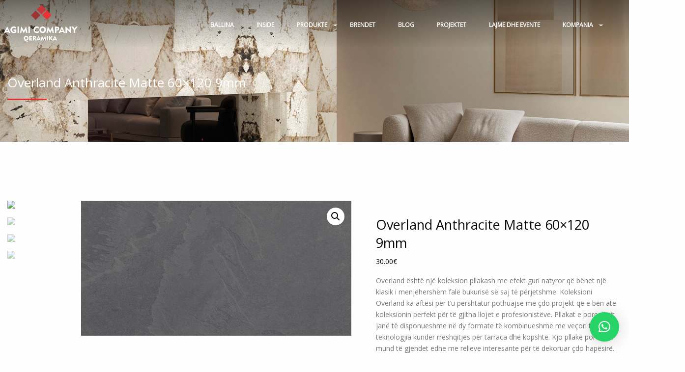

--- FILE ---
content_type: text/html; charset=UTF-8
request_url: https://agimicompany.com/product/overland-anthracite-matte-60x120-9mm/
body_size: 26798
content:
<!doctype html>
<html class="no-js" lang="en-US">
<head>
	<meta charset="UTF-8">
	<meta name="viewport" content="width=device-width, initial-scale=1.0" />
	<meta http-equiv="X-UA-Compatible" content="IE=Edge">
	
					<script>document.documentElement.className = document.documentElement.className + ' yes-js js_active js'</script>
			<meta name='robots' content='index, follow, max-image-preview:large, max-snippet:-1, max-video-preview:-1' />

	<!-- This site is optimized with the Yoast SEO plugin v23.9 - https://yoast.com/wordpress/plugins/seo/ -->
	<title>Overland Anthracite Matte 60x120 9mm - Agimi Company</title>
	<link rel="canonical" href="https://agimicompany.com/product/overland-anthracite-matte-60x120-9mm/" />
	<meta property="og:locale" content="en_US" />
	<meta property="og:type" content="article" />
	<meta property="og:title" content="Overland Anthracite Matte 60x120 9mm - Agimi Company" />
	<meta property="og:description" content="Overland është një koleksion pllakash me efekt guri natyror që bëhet një klasik i menjëhershëm falë bukurisë së saj të përjetshme. Koleksioni Overland ka aftësi për t&#039;u përshtatur pothuajse me çdo projekt që e bën atë koleksionin perfekt për të gjitha llojet e profesionistëve. Pllakat e porcelanit janë të disponueshme në dy formate të kombinueshme me veçori të tilla si teknologjia kundër rrëshqitjes për tarraca dhe kopshte. Kjo pllakë porcelani mund të gjendet edhe me relieve interesante për të dekoruar çdo hapësirë." />
	<meta property="og:url" content="https://agimicompany.com/product/overland-anthracite-matte-60x120-9mm/" />
	<meta property="og:site_name" content="Agimi Company" />
	<meta property="article:modified_time" content="2023-11-30T15:19:51+00:00" />
	<meta property="og:image" content="https://agimicompany.com/wp-content/uploads/2023/11/PR37829BI26710_300000000000042388_OVERLAND_ANTHRACITE_MATE_60X120_RC_20MM_ANTISLIP_IMD.jpg" />
	<meta property="og:image:width" content="1024" />
	<meta property="og:image:height" content="512" />
	<meta property="og:image:type" content="image/jpeg" />
	<meta name="twitter:card" content="summary_large_image" />
	<script type="application/ld+json" class="yoast-schema-graph">{"@context":"https://schema.org","@graph":[{"@type":"WebPage","@id":"https://agimicompany.com/product/overland-anthracite-matte-60x120-9mm/","url":"https://agimicompany.com/product/overland-anthracite-matte-60x120-9mm/","name":"Overland Anthracite Matte 60x120 9mm - Agimi Company","isPartOf":{"@id":"https://agimicompany.com/#website"},"primaryImageOfPage":{"@id":"https://agimicompany.com/product/overland-anthracite-matte-60x120-9mm/#primaryimage"},"image":{"@id":"https://agimicompany.com/product/overland-anthracite-matte-60x120-9mm/#primaryimage"},"thumbnailUrl":"https://agimicompany.com/wp-content/uploads/2023/11/PR37829BI26710_300000000000042388_OVERLAND_ANTHRACITE_MATE_60X120_RC_20MM_ANTISLIP_IMD.jpg","datePublished":"2023-11-30T15:18:46+00:00","dateModified":"2023-11-30T15:19:51+00:00","breadcrumb":{"@id":"https://agimicompany.com/product/overland-anthracite-matte-60x120-9mm/#breadcrumb"},"inLanguage":"en-US","potentialAction":[{"@type":"ReadAction","target":["https://agimicompany.com/product/overland-anthracite-matte-60x120-9mm/"]}]},{"@type":"ImageObject","inLanguage":"en-US","@id":"https://agimicompany.com/product/overland-anthracite-matte-60x120-9mm/#primaryimage","url":"https://agimicompany.com/wp-content/uploads/2023/11/PR37829BI26710_300000000000042388_OVERLAND_ANTHRACITE_MATE_60X120_RC_20MM_ANTISLIP_IMD.jpg","contentUrl":"https://agimicompany.com/wp-content/uploads/2023/11/PR37829BI26710_300000000000042388_OVERLAND_ANTHRACITE_MATE_60X120_RC_20MM_ANTISLIP_IMD.jpg","width":1024,"height":512},{"@type":"BreadcrumbList","@id":"https://agimicompany.com/product/overland-anthracite-matte-60x120-9mm/#breadcrumb","itemListElement":[{"@type":"ListItem","position":1,"name":"Produkte","item":"https://agimicompany.com/shop/"},{"@type":"ListItem","position":2,"name":"Overland Anthracite Matte 60&#215;120 9mm"}]},{"@type":"WebSite","@id":"https://agimicompany.com/#website","url":"https://agimicompany.com/","name":"Agimi Company","description":"Qeramika, sanitari, pllaka, banjo","publisher":{"@id":"https://agimicompany.com/#organization"},"potentialAction":[{"@type":"SearchAction","target":{"@type":"EntryPoint","urlTemplate":"https://agimicompany.com/?s={search_term_string}"},"query-input":{"@type":"PropertyValueSpecification","valueRequired":true,"valueName":"search_term_string"}}],"inLanguage":"en-US"},{"@type":"Organization","@id":"https://agimicompany.com/#organization","name":"Agimi Company","url":"https://agimicompany.com/","logo":{"@type":"ImageObject","inLanguage":"en-US","@id":"https://agimicompany.com/#/schema/logo/image/","url":"https://agimicompany.com/wp-content/uploads/2022/11/MicrosoftTeams-image.png","contentUrl":"https://agimicompany.com/wp-content/uploads/2022/11/MicrosoftTeams-image.png","width":165,"height":71,"caption":"Agimi Company"},"image":{"@id":"https://agimicompany.com/#/schema/logo/image/"}}]}</script>
	<!-- / Yoast SEO plugin. -->


<link rel='dns-prefetch' href='//fonts.googleapis.com' />
<link rel="alternate" type="application/rss+xml" title="Agimi Company &raquo; Feed" href="https://agimicompany.com/feed/" />
<link rel="alternate" type="application/rss+xml" title="Agimi Company &raquo; Comments Feed" href="https://agimicompany.com/comments/feed/" />
<link rel="alternate" type="application/rss+xml" title="Agimi Company &raquo; Overland Anthracite Matte 60&#215;120 9mm Comments Feed" href="https://agimicompany.com/product/overland-anthracite-matte-60x120-9mm/feed/" />
<link rel="alternate" title="oEmbed (JSON)" type="application/json+oembed" href="https://agimicompany.com/wp-json/oembed/1.0/embed?url=https%3A%2F%2Fagimicompany.com%2Fproduct%2Foverland-anthracite-matte-60x120-9mm%2F" />
<link rel="alternate" title="oEmbed (XML)" type="text/xml+oembed" href="https://agimicompany.com/wp-json/oembed/1.0/embed?url=https%3A%2F%2Fagimicompany.com%2Fproduct%2Foverland-anthracite-matte-60x120-9mm%2F&#038;format=xml" />
<style id='wp-img-auto-sizes-contain-inline-css' type='text/css'>
img:is([sizes=auto i],[sizes^="auto," i]){contain-intrinsic-size:3000px 1500px}
/*# sourceURL=wp-img-auto-sizes-contain-inline-css */
</style>
<style id='wp-emoji-styles-inline-css' type='text/css'>

	img.wp-smiley, img.emoji {
		display: inline !important;
		border: none !important;
		box-shadow: none !important;
		height: 1em !important;
		width: 1em !important;
		margin: 0 0.07em !important;
		vertical-align: -0.1em !important;
		background: none !important;
		padding: 0 !important;
	}
/*# sourceURL=wp-emoji-styles-inline-css */
</style>
<link rel='stylesheet' id='wp-block-library-css' href='https://agimicompany.com/wp-includes/css/dist/block-library/style.min.css?ver=6.9' type='text/css' media='all' />
<link rel='stylesheet' id='wc-blocks-style-css' href='https://agimicompany.com/wp-content/plugins/woocommerce/assets/client/blocks/wc-blocks.css?ver=wc-9.4.4' type='text/css' media='all' />
<style id='global-styles-inline-css' type='text/css'>
:root{--wp--preset--aspect-ratio--square: 1;--wp--preset--aspect-ratio--4-3: 4/3;--wp--preset--aspect-ratio--3-4: 3/4;--wp--preset--aspect-ratio--3-2: 3/2;--wp--preset--aspect-ratio--2-3: 2/3;--wp--preset--aspect-ratio--16-9: 16/9;--wp--preset--aspect-ratio--9-16: 9/16;--wp--preset--color--black: #000000;--wp--preset--color--cyan-bluish-gray: #abb8c3;--wp--preset--color--white: #ffffff;--wp--preset--color--pale-pink: #f78da7;--wp--preset--color--vivid-red: #cf2e2e;--wp--preset--color--luminous-vivid-orange: #ff6900;--wp--preset--color--luminous-vivid-amber: #fcb900;--wp--preset--color--light-green-cyan: #7bdcb5;--wp--preset--color--vivid-green-cyan: #00d084;--wp--preset--color--pale-cyan-blue: #8ed1fc;--wp--preset--color--vivid-cyan-blue: #0693e3;--wp--preset--color--vivid-purple: #9b51e0;--wp--preset--color--primary: rgba(182,112,42,1);--wp--preset--color--secondary: #58AD69;--wp--preset--gradient--vivid-cyan-blue-to-vivid-purple: linear-gradient(135deg,rgb(6,147,227) 0%,rgb(155,81,224) 100%);--wp--preset--gradient--light-green-cyan-to-vivid-green-cyan: linear-gradient(135deg,rgb(122,220,180) 0%,rgb(0,208,130) 100%);--wp--preset--gradient--luminous-vivid-amber-to-luminous-vivid-orange: linear-gradient(135deg,rgb(252,185,0) 0%,rgb(255,105,0) 100%);--wp--preset--gradient--luminous-vivid-orange-to-vivid-red: linear-gradient(135deg,rgb(255,105,0) 0%,rgb(207,46,46) 100%);--wp--preset--gradient--very-light-gray-to-cyan-bluish-gray: linear-gradient(135deg,rgb(238,238,238) 0%,rgb(169,184,195) 100%);--wp--preset--gradient--cool-to-warm-spectrum: linear-gradient(135deg,rgb(74,234,220) 0%,rgb(151,120,209) 20%,rgb(207,42,186) 40%,rgb(238,44,130) 60%,rgb(251,105,98) 80%,rgb(254,248,76) 100%);--wp--preset--gradient--blush-light-purple: linear-gradient(135deg,rgb(255,206,236) 0%,rgb(152,150,240) 100%);--wp--preset--gradient--blush-bordeaux: linear-gradient(135deg,rgb(254,205,165) 0%,rgb(254,45,45) 50%,rgb(107,0,62) 100%);--wp--preset--gradient--luminous-dusk: linear-gradient(135deg,rgb(255,203,112) 0%,rgb(199,81,192) 50%,rgb(65,88,208) 100%);--wp--preset--gradient--pale-ocean: linear-gradient(135deg,rgb(255,245,203) 0%,rgb(182,227,212) 50%,rgb(51,167,181) 100%);--wp--preset--gradient--electric-grass: linear-gradient(135deg,rgb(202,248,128) 0%,rgb(113,206,126) 100%);--wp--preset--gradient--midnight: linear-gradient(135deg,rgb(2,3,129) 0%,rgb(40,116,252) 100%);--wp--preset--font-size--small: 14px;--wp--preset--font-size--medium: 20px;--wp--preset--font-size--large: 18px;--wp--preset--font-size--x-large: 42px;--wp--preset--font-size--regular: 16px;--wp--preset--font-family--inter: "Inter", sans-serif;--wp--preset--font-family--cardo: Cardo;--wp--preset--spacing--20: 0.44rem;--wp--preset--spacing--30: 0.67rem;--wp--preset--spacing--40: 1rem;--wp--preset--spacing--50: 1.5rem;--wp--preset--spacing--60: 2.25rem;--wp--preset--spacing--70: 3.38rem;--wp--preset--spacing--80: 5.06rem;--wp--preset--shadow--natural: 6px 6px 9px rgba(0, 0, 0, 0.2);--wp--preset--shadow--deep: 12px 12px 50px rgba(0, 0, 0, 0.4);--wp--preset--shadow--sharp: 6px 6px 0px rgba(0, 0, 0, 0.2);--wp--preset--shadow--outlined: 6px 6px 0px -3px rgb(255, 255, 255), 6px 6px rgb(0, 0, 0);--wp--preset--shadow--crisp: 6px 6px 0px rgb(0, 0, 0);}:where(.is-layout-flex){gap: 0.5em;}:where(.is-layout-grid){gap: 0.5em;}body .is-layout-flex{display: flex;}.is-layout-flex{flex-wrap: wrap;align-items: center;}.is-layout-flex > :is(*, div){margin: 0;}body .is-layout-grid{display: grid;}.is-layout-grid > :is(*, div){margin: 0;}:where(.wp-block-columns.is-layout-flex){gap: 2em;}:where(.wp-block-columns.is-layout-grid){gap: 2em;}:where(.wp-block-post-template.is-layout-flex){gap: 1.25em;}:where(.wp-block-post-template.is-layout-grid){gap: 1.25em;}.has-black-color{color: var(--wp--preset--color--black) !important;}.has-cyan-bluish-gray-color{color: var(--wp--preset--color--cyan-bluish-gray) !important;}.has-white-color{color: var(--wp--preset--color--white) !important;}.has-pale-pink-color{color: var(--wp--preset--color--pale-pink) !important;}.has-vivid-red-color{color: var(--wp--preset--color--vivid-red) !important;}.has-luminous-vivid-orange-color{color: var(--wp--preset--color--luminous-vivid-orange) !important;}.has-luminous-vivid-amber-color{color: var(--wp--preset--color--luminous-vivid-amber) !important;}.has-light-green-cyan-color{color: var(--wp--preset--color--light-green-cyan) !important;}.has-vivid-green-cyan-color{color: var(--wp--preset--color--vivid-green-cyan) !important;}.has-pale-cyan-blue-color{color: var(--wp--preset--color--pale-cyan-blue) !important;}.has-vivid-cyan-blue-color{color: var(--wp--preset--color--vivid-cyan-blue) !important;}.has-vivid-purple-color{color: var(--wp--preset--color--vivid-purple) !important;}.has-black-background-color{background-color: var(--wp--preset--color--black) !important;}.has-cyan-bluish-gray-background-color{background-color: var(--wp--preset--color--cyan-bluish-gray) !important;}.has-white-background-color{background-color: var(--wp--preset--color--white) !important;}.has-pale-pink-background-color{background-color: var(--wp--preset--color--pale-pink) !important;}.has-vivid-red-background-color{background-color: var(--wp--preset--color--vivid-red) !important;}.has-luminous-vivid-orange-background-color{background-color: var(--wp--preset--color--luminous-vivid-orange) !important;}.has-luminous-vivid-amber-background-color{background-color: var(--wp--preset--color--luminous-vivid-amber) !important;}.has-light-green-cyan-background-color{background-color: var(--wp--preset--color--light-green-cyan) !important;}.has-vivid-green-cyan-background-color{background-color: var(--wp--preset--color--vivid-green-cyan) !important;}.has-pale-cyan-blue-background-color{background-color: var(--wp--preset--color--pale-cyan-blue) !important;}.has-vivid-cyan-blue-background-color{background-color: var(--wp--preset--color--vivid-cyan-blue) !important;}.has-vivid-purple-background-color{background-color: var(--wp--preset--color--vivid-purple) !important;}.has-black-border-color{border-color: var(--wp--preset--color--black) !important;}.has-cyan-bluish-gray-border-color{border-color: var(--wp--preset--color--cyan-bluish-gray) !important;}.has-white-border-color{border-color: var(--wp--preset--color--white) !important;}.has-pale-pink-border-color{border-color: var(--wp--preset--color--pale-pink) !important;}.has-vivid-red-border-color{border-color: var(--wp--preset--color--vivid-red) !important;}.has-luminous-vivid-orange-border-color{border-color: var(--wp--preset--color--luminous-vivid-orange) !important;}.has-luminous-vivid-amber-border-color{border-color: var(--wp--preset--color--luminous-vivid-amber) !important;}.has-light-green-cyan-border-color{border-color: var(--wp--preset--color--light-green-cyan) !important;}.has-vivid-green-cyan-border-color{border-color: var(--wp--preset--color--vivid-green-cyan) !important;}.has-pale-cyan-blue-border-color{border-color: var(--wp--preset--color--pale-cyan-blue) !important;}.has-vivid-cyan-blue-border-color{border-color: var(--wp--preset--color--vivid-cyan-blue) !important;}.has-vivid-purple-border-color{border-color: var(--wp--preset--color--vivid-purple) !important;}.has-vivid-cyan-blue-to-vivid-purple-gradient-background{background: var(--wp--preset--gradient--vivid-cyan-blue-to-vivid-purple) !important;}.has-light-green-cyan-to-vivid-green-cyan-gradient-background{background: var(--wp--preset--gradient--light-green-cyan-to-vivid-green-cyan) !important;}.has-luminous-vivid-amber-to-luminous-vivid-orange-gradient-background{background: var(--wp--preset--gradient--luminous-vivid-amber-to-luminous-vivid-orange) !important;}.has-luminous-vivid-orange-to-vivid-red-gradient-background{background: var(--wp--preset--gradient--luminous-vivid-orange-to-vivid-red) !important;}.has-very-light-gray-to-cyan-bluish-gray-gradient-background{background: var(--wp--preset--gradient--very-light-gray-to-cyan-bluish-gray) !important;}.has-cool-to-warm-spectrum-gradient-background{background: var(--wp--preset--gradient--cool-to-warm-spectrum) !important;}.has-blush-light-purple-gradient-background{background: var(--wp--preset--gradient--blush-light-purple) !important;}.has-blush-bordeaux-gradient-background{background: var(--wp--preset--gradient--blush-bordeaux) !important;}.has-luminous-dusk-gradient-background{background: var(--wp--preset--gradient--luminous-dusk) !important;}.has-pale-ocean-gradient-background{background: var(--wp--preset--gradient--pale-ocean) !important;}.has-electric-grass-gradient-background{background: var(--wp--preset--gradient--electric-grass) !important;}.has-midnight-gradient-background{background: var(--wp--preset--gradient--midnight) !important;}.has-small-font-size{font-size: var(--wp--preset--font-size--small) !important;}.has-medium-font-size{font-size: var(--wp--preset--font-size--medium) !important;}.has-large-font-size{font-size: var(--wp--preset--font-size--large) !important;}.has-x-large-font-size{font-size: var(--wp--preset--font-size--x-large) !important;}
/*# sourceURL=global-styles-inline-css */
</style>

<style id='classic-theme-styles-inline-css' type='text/css'>
/*! This file is auto-generated */
.wp-block-button__link{color:#fff;background-color:#32373c;border-radius:9999px;box-shadow:none;text-decoration:none;padding:calc(.667em + 2px) calc(1.333em + 2px);font-size:1.125em}.wp-block-file__button{background:#32373c;color:#fff;text-decoration:none}
/*# sourceURL=/wp-includes/css/classic-themes.min.css */
</style>
<link rel='stylesheet' id='photoswipe-css' href='https://agimicompany.com/wp-content/plugins/woocommerce/assets/css/photoswipe/photoswipe.min.css?ver=9.4.4' type='text/css' media='all' />
<link rel='stylesheet' id='photoswipe-default-skin-css' href='https://agimicompany.com/wp-content/plugins/woocommerce/assets/css/photoswipe/default-skin/default-skin.min.css?ver=9.4.4' type='text/css' media='all' />
<link rel='stylesheet' id='woocommerce-layout-css' href='https://agimicompany.com/wp-content/plugins/woocommerce/assets/css/woocommerce-layout.css?ver=9.4.4' type='text/css' media='all' />
<link rel='stylesheet' id='woocommerce-smallscreen-css' href='https://agimicompany.com/wp-content/plugins/woocommerce/assets/css/woocommerce-smallscreen.css?ver=9.4.4' type='text/css' media='only screen and (max-width: 768px)' />
<link rel='stylesheet' id='woocommerce-general-css' href='https://agimicompany.com/wp-content/plugins/woocommerce/assets/css/woocommerce.css?ver=9.4.4' type='text/css' media='all' />
<style id='woocommerce-inline-inline-css' type='text/css'>
.woocommerce form .form-row .required { visibility: visible; }
/*# sourceURL=woocommerce-inline-inline-css */
</style>
<link rel='stylesheet' id='jquery-selectBox-css' href='https://agimicompany.com/wp-content/plugins/yith-woocommerce-wishlist/assets/css/jquery.selectBox.css?ver=1.2.0' type='text/css' media='all' />
<link rel='stylesheet' id='woocommerce_prettyPhoto_css-css' href='//agimicompany.com/wp-content/plugins/woocommerce/assets/css/prettyPhoto.css?ver=3.1.6' type='text/css' media='all' />
<link rel='stylesheet' id='yith-wcwl-main-css' href='https://agimicompany.com/wp-content/plugins/yith-woocommerce-wishlist/assets/css/style.css?ver=4.0.1' type='text/css' media='all' />
<style id='yith-wcwl-main-inline-css' type='text/css'>
 :root { --color-add-to-wishlist-background: #333333; --color-add-to-wishlist-text: #FFFFFF; --color-add-to-wishlist-border: #333333; --color-add-to-wishlist-background-hover: #333333; --color-add-to-wishlist-text-hover: #FFFFFF; --color-add-to-wishlist-border-hover: #333333; --rounded-corners-radius: 16px; --color-add-to-cart-background: #333333; --color-add-to-cart-text: #FFFFFF; --color-add-to-cart-border: #333333; --color-add-to-cart-background-hover: #4F4F4F; --color-add-to-cart-text-hover: #FFFFFF; --color-add-to-cart-border-hover: #4F4F4F; --add-to-cart-rounded-corners-radius: 16px; --color-button-style-1-background: #333333; --color-button-style-1-text: #FFFFFF; --color-button-style-1-border: #333333; --color-button-style-1-background-hover: #4F4F4F; --color-button-style-1-text-hover: #FFFFFF; --color-button-style-1-border-hover: #4F4F4F; --color-button-style-2-background: #333333; --color-button-style-2-text: #FFFFFF; --color-button-style-2-border: #333333; --color-button-style-2-background-hover: #4F4F4F; --color-button-style-2-text-hover: #FFFFFF; --color-button-style-2-border-hover: #4F4F4F; --color-wishlist-table-background: #FFFFFF; --color-wishlist-table-text: #6d6c6c; --color-wishlist-table-border: #FFFFFF; --color-headers-background: #F4F4F4; --color-share-button-color: #FFFFFF; --color-share-button-color-hover: #FFFFFF; --color-fb-button-background: #39599E; --color-fb-button-background-hover: #595A5A; --color-tw-button-background: #45AFE2; --color-tw-button-background-hover: #595A5A; --color-pr-button-background: #AB2E31; --color-pr-button-background-hover: #595A5A; --color-em-button-background: #FBB102; --color-em-button-background-hover: #595A5A; --color-wa-button-background: #00A901; --color-wa-button-background-hover: #595A5A; --feedback-duration: 3s } 
 :root { --color-add-to-wishlist-background: #333333; --color-add-to-wishlist-text: #FFFFFF; --color-add-to-wishlist-border: #333333; --color-add-to-wishlist-background-hover: #333333; --color-add-to-wishlist-text-hover: #FFFFFF; --color-add-to-wishlist-border-hover: #333333; --rounded-corners-radius: 16px; --color-add-to-cart-background: #333333; --color-add-to-cart-text: #FFFFFF; --color-add-to-cart-border: #333333; --color-add-to-cart-background-hover: #4F4F4F; --color-add-to-cart-text-hover: #FFFFFF; --color-add-to-cart-border-hover: #4F4F4F; --add-to-cart-rounded-corners-radius: 16px; --color-button-style-1-background: #333333; --color-button-style-1-text: #FFFFFF; --color-button-style-1-border: #333333; --color-button-style-1-background-hover: #4F4F4F; --color-button-style-1-text-hover: #FFFFFF; --color-button-style-1-border-hover: #4F4F4F; --color-button-style-2-background: #333333; --color-button-style-2-text: #FFFFFF; --color-button-style-2-border: #333333; --color-button-style-2-background-hover: #4F4F4F; --color-button-style-2-text-hover: #FFFFFF; --color-button-style-2-border-hover: #4F4F4F; --color-wishlist-table-background: #FFFFFF; --color-wishlist-table-text: #6d6c6c; --color-wishlist-table-border: #FFFFFF; --color-headers-background: #F4F4F4; --color-share-button-color: #FFFFFF; --color-share-button-color-hover: #FFFFFF; --color-fb-button-background: #39599E; --color-fb-button-background-hover: #595A5A; --color-tw-button-background: #45AFE2; --color-tw-button-background-hover: #595A5A; --color-pr-button-background: #AB2E31; --color-pr-button-background-hover: #595A5A; --color-em-button-background: #FBB102; --color-em-button-background-hover: #595A5A; --color-wa-button-background: #00A901; --color-wa-button-background-hover: #595A5A; --feedback-duration: 3s } 
/*# sourceURL=yith-wcwl-main-inline-css */
</style>
<link rel='stylesheet' id='flooring_body_google_fonts-css' href='https://fonts.googleapis.com/css?family=Open+Sans%3A400%26subset%3Dlatin-ext&#038;ver=1.0.0' type='text/css' media='all' />
<link rel='stylesheet' id='flooring_header_google_fonts-css' href='https://fonts.googleapis.com/css?family=Open+Sans%3A400%26subset%3Dlatin-ext&#038;ver=1.0.0' type='text/css' media='all' />
<link rel='stylesheet' id='flooring_navigation_google_fonts-css' href='https://fonts.googleapis.com/css?family=Open+Sans%3A400%26subset%3Dlatin-ext&#038;ver=1.0.0' type='text/css' media='all' />
<link rel='stylesheet' id='owl-carousel-css' href='https://agimicompany.com/wp-content/themes/flooring/css/owl.carousel.css?ver=6.9' type='text/css' media='all' />
<link rel='stylesheet' id='owl-theme-css' href='https://agimicompany.com/wp-content/themes/flooring/css/owl.theme.css?ver=6.9' type='text/css' media='all' />
<link rel='stylesheet' id='animate-css' href='https://agimicompany.com/wp-content/themes/flooring/css/animate.css?ver=6.9' type='text/css' media='all' />
<link rel='stylesheet' id='swiper-css' href='https://agimicompany.com/wp-content/themes/flooring/css/swiper.min.css?ver=6.9' type='text/css' media='all' />
<link rel='stylesheet' id='font-awesome-css' href='https://agimicompany.com/wp-content/themes/flooring/css/font-awesome/font-awesome.min.css?ver=6.9' type='text/css' media='all' />
<style id='font-awesome-inline-css' type='text/css'>
[data-font="FontAwesome"]:before {font-family: 'FontAwesome' !important;content: attr(data-icon) !important;speak: none !important;font-weight: normal !important;font-variant: normal !important;text-transform: none !important;line-height: 1 !important;font-style: normal !important;-webkit-font-smoothing: antialiased !important;-moz-osx-font-smoothing: grayscale !important;}
/*# sourceURL=font-awesome-inline-css */
</style>
<link rel='stylesheet' id='flooring-app-css' href='https://agimicompany.com/wp-content/themes/flooring/css/app.css?ver=6.9' type='text/css' media='all' />
<link rel='stylesheet' id='flooring-style-css' href='https://agimicompany.com/wp-content/themes/flooring/style.css?ver=6.9' type='text/css' media='all' />
<style id='flooring-style-inline-css' type='text/css'>

	.top-bar-left img {
		max-height: 75px;
	}
			.wd-title-bar {
				background:url(https://agimicompany.com/wp-content/uploads/2023/10/patagonia-maxfine1.jpg) no-repeat #4B4C4D;
				background-size:cover;
			}
		body ,body p {
    	font-family :'Open Sans';
    	font-weight :300;
    	font-style :normal;
    }body p {
    	font-size :14px;
    }h1, h2, h3, h4, h5, h6, .menu-list a {
    	font-family :'Open Sans';
		font-weight :300;
		font-style :;
    }.l-header .top-bar ul.desktop-menu li.menu-item >  a {
				font-family : 'Open Sans';
			}.l-header .top-bar ul.desktop-menu li.menu-item >  a {
				font-weight : 300;
			}.l-header .top-bar ul.desktop-menu li.menu-item >  a {
    	font-size :12px !important;
    }
    :root {
      --primary-color:            #dd3333;
      --secondary-color:          #000000;
      --headings-color:          #0a0a0a;
           
      --topbar-background:        rgba(0, 0, 0, 0.45);
      --topbar-text:              #fff;
      --topbar-sticky-bg:         ;
      --topbar-sticky-text:       ;
      --topbar-hover-sticky-text: ;
      --topbar-hover-text:        #B6702A;
   
      --footer-background:        #383838;
      --footer-background-image: url();
      --footer-text-color:        #fff;
      --copyright-background:     ;
      --copyright-text:           ;
      
      --copyright-bg-color:           ;
       --copyright-text-color:           ;
    }
		.wd-heading{ 
		}
		.wd-heading .title_a { 
		}
		.wd-heading .sub_title_a { 		
		}
		
		.wd-heading .title_b { 
		}
		.wd-heading .sub_title_b { 
		}
		
		.wd-heading .title_c { 
		}
		.wd-heading .sub_title_c { 
		}
		.wd-heading .hr_a { 
        width: 73px;
		}
		.wd-heading .hr_b { 
		}
		.wd-heading .hr_c { 
		}
/*# sourceURL=flooring-style-inline-css */
</style>
<script type="text/javascript" src="https://agimicompany.com/wp-includes/js/jquery/jquery.min.js?ver=3.7.1" id="jquery-core-js"></script>
<script type="text/javascript" src="https://agimicompany.com/wp-includes/js/jquery/jquery-migrate.min.js?ver=3.4.1" id="jquery-migrate-js"></script>
<script type="text/javascript" src="https://agimicompany.com/wp-content/plugins/woocommerce/assets/js/jquery-blockui/jquery.blockUI.min.js?ver=2.7.0-wc.9.4.4" id="jquery-blockui-js" data-wp-strategy="defer"></script>
<script type="text/javascript" id="wc-add-to-cart-js-extra">
/* <![CDATA[ */
var wc_add_to_cart_params = {"ajax_url":"/wp-admin/admin-ajax.php","wc_ajax_url":"/?wc-ajax=%%endpoint%%","i18n_view_cart":"View cart","cart_url":"https://agimicompany.com/shporta/","is_cart":"","cart_redirect_after_add":"no"};
//# sourceURL=wc-add-to-cart-js-extra
/* ]]> */
</script>
<script type="text/javascript" src="https://agimicompany.com/wp-content/plugins/woocommerce/assets/js/frontend/add-to-cart.min.js?ver=9.4.4" id="wc-add-to-cart-js" data-wp-strategy="defer"></script>
<script type="text/javascript" src="https://agimicompany.com/wp-content/plugins/woocommerce/assets/js/zoom/jquery.zoom.min.js?ver=1.7.21-wc.9.4.4" id="zoom-js" defer="defer" data-wp-strategy="defer"></script>
<script type="text/javascript" src="https://agimicompany.com/wp-content/plugins/woocommerce/assets/js/photoswipe/photoswipe.min.js?ver=4.1.1-wc.9.4.4" id="photoswipe-js" defer="defer" data-wp-strategy="defer"></script>
<script type="text/javascript" src="https://agimicompany.com/wp-content/plugins/woocommerce/assets/js/photoswipe/photoswipe-ui-default.min.js?ver=4.1.1-wc.9.4.4" id="photoswipe-ui-default-js" defer="defer" data-wp-strategy="defer"></script>
<script type="text/javascript" id="wc-single-product-js-extra">
/* <![CDATA[ */
var wc_single_product_params = {"i18n_required_rating_text":"Please select a rating","review_rating_required":"yes","flexslider":{"rtl":false,"animation":"slide","smoothHeight":true,"directionNav":false,"controlNav":"thumbnails","slideshow":false,"animationSpeed":500,"animationLoop":false,"allowOneSlide":false},"zoom_enabled":"1","zoom_options":[],"photoswipe_enabled":"1","photoswipe_options":{"shareEl":false,"closeOnScroll":false,"history":false,"hideAnimationDuration":0,"showAnimationDuration":0},"flexslider_enabled":"1"};
//# sourceURL=wc-single-product-js-extra
/* ]]> */
</script>
<script type="text/javascript" src="https://agimicompany.com/wp-content/plugins/woocommerce/assets/js/frontend/single-product.min.js?ver=9.4.4" id="wc-single-product-js" defer="defer" data-wp-strategy="defer"></script>
<script type="text/javascript" src="https://agimicompany.com/wp-content/plugins/woocommerce/assets/js/js-cookie/js.cookie.min.js?ver=2.1.4-wc.9.4.4" id="js-cookie-js" defer="defer" data-wp-strategy="defer"></script>
<script type="text/javascript" id="woocommerce-js-extra">
/* <![CDATA[ */
var woocommerce_params = {"ajax_url":"/wp-admin/admin-ajax.php","wc_ajax_url":"/?wc-ajax=%%endpoint%%"};
//# sourceURL=woocommerce-js-extra
/* ]]> */
</script>
<script type="text/javascript" src="https://agimicompany.com/wp-content/plugins/woocommerce/assets/js/frontend/woocommerce.min.js?ver=9.4.4" id="woocommerce-js" defer="defer" data-wp-strategy="defer"></script>
<script type="text/javascript" src="https://agimicompany.com/wp-content/plugins/js_composer/assets/js/vendors/woocommerce-add-to-cart.js?ver=6.9.0" id="vc_woocommerce-add-to-cart-js-js"></script>
<script type="text/javascript" src="https://agimicompany.com/wp-content/plugins/decimal-product-quantity-for-woocommerce/includes/woodecimalproduct.js?ver=6.9" id="woodecimalproduct-js"></script>
<link rel="https://api.w.org/" href="https://agimicompany.com/wp-json/" /><link rel="alternate" title="JSON" type="application/json" href="https://agimicompany.com/wp-json/wp/v2/product/4643" /><link rel="EditURI" type="application/rsd+xml" title="RSD" href="https://agimicompany.com/xmlrpc.php?rsd" />
<meta name="generator" content="WordPress 6.9" />
<meta name="generator" content="WooCommerce 9.4.4" />
<link rel='shortlink' href='https://agimicompany.com/?p=4643' />
	<noscript><style>.woocommerce-product-gallery{ opacity: 1 !important; }</style></noscript>
	<meta name="generator" content="Powered by WPBakery Page Builder - drag and drop page builder for WordPress."/>
<meta name="generator" content="Powered by Slider Revolution 6.5.31 - responsive, Mobile-Friendly Slider Plugin for WordPress with comfortable drag and drop interface." />
<style class='wp-fonts-local' type='text/css'>
@font-face{font-family:Inter;font-style:normal;font-weight:300 900;font-display:fallback;src:url('https://agimicompany.com/wp-content/plugins/woocommerce/assets/fonts/Inter-VariableFont_slnt,wght.woff2') format('woff2');font-stretch:normal;}
@font-face{font-family:Cardo;font-style:normal;font-weight:400;font-display:fallback;src:url('https://agimicompany.com/wp-content/plugins/woocommerce/assets/fonts/cardo_normal_400.woff2') format('woff2');}
</style>
<link rel="icon" href="https://agimicompany.com/wp-content/uploads/2022/09/cropped-favicon-32x32.png" sizes="32x32" />
<link rel="icon" href="https://agimicompany.com/wp-content/uploads/2022/09/cropped-favicon-192x192.png" sizes="192x192" />
<link rel="apple-touch-icon" href="https://agimicompany.com/wp-content/uploads/2022/09/cropped-favicon-180x180.png" />
<meta name="msapplication-TileImage" content="https://agimicompany.com/wp-content/uploads/2022/09/cropped-favicon-270x270.png" />
<script>function setREVStartSize(e){
			//window.requestAnimationFrame(function() {
				window.RSIW = window.RSIW===undefined ? window.innerWidth : window.RSIW;
				window.RSIH = window.RSIH===undefined ? window.innerHeight : window.RSIH;
				try {
					var pw = document.getElementById(e.c).parentNode.offsetWidth,
						newh;
					pw = pw===0 || isNaN(pw) || (e.l=="fullwidth" || e.layout=="fullwidth") ? window.RSIW : pw;
					e.tabw = e.tabw===undefined ? 0 : parseInt(e.tabw);
					e.thumbw = e.thumbw===undefined ? 0 : parseInt(e.thumbw);
					e.tabh = e.tabh===undefined ? 0 : parseInt(e.tabh);
					e.thumbh = e.thumbh===undefined ? 0 : parseInt(e.thumbh);
					e.tabhide = e.tabhide===undefined ? 0 : parseInt(e.tabhide);
					e.thumbhide = e.thumbhide===undefined ? 0 : parseInt(e.thumbhide);
					e.mh = e.mh===undefined || e.mh=="" || e.mh==="auto" ? 0 : parseInt(e.mh,0);
					if(e.layout==="fullscreen" || e.l==="fullscreen")
						newh = Math.max(e.mh,window.RSIH);
					else{
						e.gw = Array.isArray(e.gw) ? e.gw : [e.gw];
						for (var i in e.rl) if (e.gw[i]===undefined || e.gw[i]===0) e.gw[i] = e.gw[i-1];
						e.gh = e.el===undefined || e.el==="" || (Array.isArray(e.el) && e.el.length==0)? e.gh : e.el;
						e.gh = Array.isArray(e.gh) ? e.gh : [e.gh];
						for (var i in e.rl) if (e.gh[i]===undefined || e.gh[i]===0) e.gh[i] = e.gh[i-1];
											
						var nl = new Array(e.rl.length),
							ix = 0,
							sl;
						e.tabw = e.tabhide>=pw ? 0 : e.tabw;
						e.thumbw = e.thumbhide>=pw ? 0 : e.thumbw;
						e.tabh = e.tabhide>=pw ? 0 : e.tabh;
						e.thumbh = e.thumbhide>=pw ? 0 : e.thumbh;
						for (var i in e.rl) nl[i] = e.rl[i]<window.RSIW ? 0 : e.rl[i];
						sl = nl[0];
						for (var i in nl) if (sl>nl[i] && nl[i]>0) { sl = nl[i]; ix=i;}
						var m = pw>(e.gw[ix]+e.tabw+e.thumbw) ? 1 : (pw-(e.tabw+e.thumbw)) / (e.gw[ix]);
						newh =  (e.gh[ix] * m) + (e.tabh + e.thumbh);
					}
					var el = document.getElementById(e.c);
					if (el!==null && el) el.style.height = newh+"px";
					el = document.getElementById(e.c+"_wrapper");
					if (el!==null && el) {
						el.style.height = newh+"px";
						el.style.display = "block";
					}
				} catch(e){
					console.log("Failure at Presize of Slider:" + e)
				}
			//});
		  };</script>
		<style type="text/css" id="wp-custom-css">
			.title-bar-title img{max-height:100px}

.woocommerce ul.products li.product .price {
    display: none !important;
}
.brand-card {
  position: relative;
  padding: 20px;
  background: #f8f9fa;
  border-radius: 12px;
  transition: all 0.3s ease;
  text-align: center;
  overflow: hidden;
  border: 1px solid #e0e0e0;
}

.brand-card img {
  max-width: 100%;
  height: 180px;
  object-fit: contain;
  margin-bottom: 15px;
  transition: 0.3s ease;
}

.brand-card h3 {
  font-size: 20px;
  font-weight: bold;
  margin: 0;
  color: #2b79ff;
}

.subcategory-list {
  list-style: none;
  margin: 15px 0 0;
  padding: 0;
  opacity: 0;
  visibility: hidden;
  max-height: 0;
  transition: all 0.4s ease;
  text-align: left;
}

.subcategory-list li {
  margin-bottom: 8px;
}

.subcategory-list li a {
  color: #333;
  font-weight: 500;
  text-decoration: none;
}

.brand-card:hover .subcategory-list {
  opacity: 1;
  visibility: visible;
  max-height: 300px;
}

.category-wrapper {
  margin-bottom: 30px;
}
/* Sidebar Styling */
.sidebar-filter {
  background-color: #fff;
  padding: 10px;
  border-right: 1px solid #eee;
}

.filter-title {
  font-size: 16px;
  font-weight: bold;
  margin-bottom: 10px;
}

.filter-list {
  list-style: none;
  padding-left: 0;
}

.filter-list li {
  margin-bottom: 6px;
}

.filter-list li a {
  color: #155e63;
  font-style: italic;
  text-decoration: none;
}

.filter-list li a:hover {
  text-decoration: underline;
}

/* Tags */
.filter-tags {
  display: flex;
  flex-wrap: wrap;
  gap: 8px;
  margin-top: 10px;
}

.tag-item {
  background-color: #e0efea;
  color: #155e63;
  padding: 5px 10px;
  border-radius: 5px;
  font-size: 14px;
  text-decoration: none;
  font-weight: 500;
}

.tag-item:hover {
  background-color: #c8e7de;
}

/* Product Card */
.brand-card {
  border: 1px solid #eee;
  padding: 15px;
  border-radius: 10px;
  background: #f9f9f9;
  transition: 0.3s ease;
}

.brand-card:hover {
  box-shadow: 0 0 12px rgba(0,0,0,0.08);
}

.category-title {
  font-size: 18px;
  font-weight: 600;
  color: #2b79ff;
}
.agimi-shop-wrapper {
  display: flex;
  flex-wrap: wrap;
  margin-top: 30px;
  gap: 30px;
}

.agimi-sidebar {
  flex: 1 1 250px;
  max-width: 250px;
}

.agimi-main {
  flex: 1 1 calc(100% - 280px);
}

.agimi-sidebar h4 {
  font-size: 16px;
  margin-bottom: 10px;
  font-weight: bold;
}

.agimi-sidebar ul {
  list-style: none;
  padding-left: 0;
}

.agimi-sidebar li {
  margin-bottom: 8px;
}

.agimi-tags a {
  display: inline-block;
  background: #eee;
  color: #333;
  padding: 4px 10px;
  margin: 5px 5px 0 0;
  border-radius: 4px;
  font-size: 13px;
  text-decoration: none;
}

.agimi-topbar {
  margin-bottom: 20px;
}

.agimi-topbar button {
  margin-right: 10px;
  padding: 8px 12px;
  background: #eee;
  border: none;
  cursor: pointer;
  font-weight: bold;
  transition: 0.3s;
}

.agimi-topbar button.active,
.agimi-topbar button:hover {
  background: #2b79ff;
  color: white;
}

.agimi-product-grid {
  display: grid;
  grid-template-columns: repeat(auto-fill, minmax(220px, 1fr));
  gap: 20px;
}

.agimi-product {
  border: 1px solid #ddd;
  border-radius: 8px;
  padding: 15px;
  text-align: center;
  background: white;
  transition: 0.3s;
}

.agimi-product:hover {
  box-shadow: 0 0 8px rgba(0, 0, 0, 0.1);
}

.agimi-product h5 {
  font-size: 16px;
  margin: 10px 0 5px;
}

.agimi-product-price {
  font-weight: 600;
  color: #2b79ff;
  font-size: 14px;
}

@media (max-width: 768px) {
  .agimi-shop-wrapper {
    flex-direction: column;
  }

  .agimi-main, .agimi-sidebar {
    max-width: 100%;
  }
}
.agimi-shop-wrapper {
  display: flex;
  flex-wrap: wrap;
  margin: 30px 0;
}

.agimi-sidebar {
  width: 25%;
  padding-right: 20px;
}

.agimi-main {
  width: 75%;
}

.agimi-sidebar h4 {
  margin-top: 0;
  font-size: 16px;
  font-weight: 600;
}

.agimi-sidebar ul {
  list-style: none;
  padding: 0;
  margin-bottom: 20px;
}

.agimi-sidebar li {
  margin-bottom: 8px;
}

.agimi-sidebar .agimi-tags a {
  display: inline-block;
  background: #f2f2f2;
  padding: 5px 10px;
  border-radius: 4px;
  font-size: 13px;
  margin: 5px 5px 0 0;
  text-decoration: none;
  color: #333;
}

.agimi-related li {
  display: flex;
  align-items: center;
  margin-bottom: 10px;
}

.agimi-related img {
  width: 45px;
  height: auto;
  margin-right: 10px;
}

.agimi-top-filters {
  margin-bottom: 20px;
}

.agimi-top-filters button {
  background: #eee;
  border: none;
  padding: 8px 14px;
  margin-right: 10px;
  font-weight: bold;
  cursor: pointer;
  transition: 0.3s;
}

.agimi-top-filters button.active,
.agimi-top-filters button:hover {
  background: #2b79ff;
  color: white;
}

.agimi-products-grid {
  display: grid;
  grid-template-columns: repeat(auto-fill, minmax(240px, 1fr));
  gap: 20px;
}

.agimi-product-card {
  border: 1px solid #eee;
  border-radius: 6px;
  background: white;
  padding: 12px;
  position: relative;
  transition: 0.3s;
}

.agimi-product-card:hover {
  box-shadow: 0 0 10px rgba(0,0,0,0.05);
}

.agimi-product-img img {
  width: 100%;
  height: 220px;
  object-fit: cover;
}

.agimi-product-card h5 {
  font-size: 16px;
  margin: 10px 0 5px;
  font-weight: 600;
}

.agimi-price {
  font-weight: 600;
  color: #2b79ff;
  font-size: 15px;
}

.badge-sale {
  position: absolute;
  top: 10px;
  left: 10px;
  background: red;
  color: white;
  padding: 4px 8px;
  font-size: 12px;
  border-radius: 3px;
}

@media (max-width: 768px) {
  .agimi-shop-wrapper {
    flex-direction: column;
  }

  .agimi-sidebar, .agimi-main {
    width: 100%;
  }
}

.agimi-shop {
  margin-top: 30px;
  padding: 0 15px;
}

.agimi-filter-nav {
  margin-bottom: 20px;
}

.agimi-top-buttons {
  display: flex;
  flex-wrap: wrap;
  gap: 10px;
}

.filter-btn {
  border: 1px solid #2b79ff;
  background: none;
  color: #2b79ff;
  padding: 6px 14px;
  font-weight: 600;
  cursor: pointer;
  transition: 0.3s;
  border-radius: 3px;
}

.filter-btn:hover,
.filter-btn.active {
  background: #2b79ff;
  color: white;
}

.agimi-subcats-wrap {
  display: flex;
  flex-wrap: wrap;
  margin-top: 15px;
  gap: 10px;
  display: none;
}

.agimi-subcat-btn {
  border: 1px solid #ccc;
  background: #f4f4f4;
  padding: 5px 12px;
  cursor: pointer;
  font-size: 14px;
}

.agimi-selected-filters {
  margin-top: 15px;
  display: flex;
  flex-wrap: wrap;
  gap: 10px;
}

.agimi-selected-tag {
  background: #e6f0ff;
  color: #2b79ff;
  padding: 5px 10px;
  border-radius: 4px;
  font-size: 14px;
}

.agimi-selected-tag .remove-tag {
  margin-left: 8px;
  color: red;
  font-weight: bold;
  cursor: pointer;
}

.agimi-grid {
  display: grid;
  grid-template-columns: repeat(auto-fill, minmax(240px, 1fr));
  gap: 25px;
}

.agimi-product {
  background: white;
  border: 1px solid #ddd;
  border-radius: 6px;
  overflow: hidden;
  transition: transform 0.3s ease;
  position: relative;
  text-align: center;
}

.agimi-product:hover {
  transform: scale(1.02);
}

.agimi-product a {
  text-decoration: none;
  color: inherit;
}

.agimi-image {
  overflow: hidden;
}

.agimi-image img {
  width: 100%;
  height: 220px;
  object-fit: cover;
  transition: transform 0.3s ease;
}

.agimi-product:hover .agimi-image img {
  transform: scale(1.05);
}

.agimi-price {
  color: #2b79ff;
  font-weight: bold;
  margin: 8px 0 15px;
}

.agimi-badge {
  position: absolute;
  top: 10px;
  left: 10px;
  background: red;
  color: white;
  padding: 4px 8px;
  font-size: 12px;
  border-radius: 3px;
}

		</style>
		<noscript><style> .wpb_animate_when_almost_visible { opacity: 1; }</style></noscript><link rel='stylesheet' id='qlwapp-frontend-css' href='https://agimicompany.com/wp-content/plugins/wp-whatsapp-chat/build/frontend/css/style.css?ver=8.1.5' type='text/css' media='all' />
<link rel='stylesheet' id='rs-plugin-settings-css' href='https://agimicompany.com/wp-content/plugins/revslider/public/assets/css/rs6.css?ver=6.5.31' type='text/css' media='all' />
<style id='rs-plugin-settings-inline-css' type='text/css'>
#rs-demo-id {}
/*# sourceURL=rs-plugin-settings-inline-css */
</style>
</head>
<body class="wp-singular product-template-default single single-product postid-4643 wp-custom-logo wp-theme-flooring wp-child-theme-flooring-child theme-flooring woocommerce woocommerce-page woocommerce-no-js wpb-js-composer js-comp-ver-6.9.0 vc_responsive">
<div class="title-bar" data-responsive-toggle="responsive-menu" data-hide-for="medium" >
	<button class="menu-icon" type="button" data-toggle="responsive-menu"></button>
	<div class="title-bar-title">
				<h1>
			<a title="Agimi Company" rel="home" href="https://agimicompany.com/">
									<img alt=""
					     src="https://agimicompany.com/wp-content/uploads/2023/10/Logo-png-bardh-1.png">
							</a>
		</h1>
	</div>
</div>

<div data-sticky-container class="l-header creative-layout">
	<div class="contain-to-grid    " data-options="marginTop:0;"   data-top-anchor="1" data-btm-anchor="content:bottom" >
		<div class="top-bar full-width-header" id="responsive-menu" >
			<div class="top-bar-left">				
								<h1>
					<a title="Agimi Company" rel="home" href="https://agimicompany.com/">
													<img alt=""
										src="https://agimicompany.com/wp-content/uploads/2023/10/Logo-png-bardh-1.png">
											</a>
				</h1>
			</div>
			<div class="top-bar-right">
				<ul id="menu-main-menu-header" class="desktop-menu menu"><li class=" menu-item menu-item-type-custom menu-item-object-custom menu-item-home    color-2 menu-item-home"><a href="https://agimicompany.com/">Ballina</a></li>
<li class=" menu-item menu-item-type-custom menu-item-object-custom    color-3 "><a href="https://inside.agimicompany.com/">Inside</a></li>
<li class=" menu-item menu-item-type-custom menu-item-object-custom menu-item-has-children   is-dropdown-submenu-parent opens-right not-click has-dropdown not-click  color-4 menu-item-has-children"><a href="https://agimicompany.com/shop/">Produkte</a>
<ul class="submenu is-dropdown-submenu ">
	<li class=" menu-item menu-item-type-custom menu-item-object-custom    color-4 "><a href="https://agimicompany.com/product-category/pllaka/">Pllaka</a></li>
	<li class=" menu-item menu-item-type-custom menu-item-object-custom    color-4 "><a href="https://agimicompany.com/product-category/sanitari/">Sanitari</a></li>
	<li class=" menu-item menu-item-type-custom menu-item-object-custom menu-item-has-children   is-dropdown-submenu-parent opens-right not-click has-dropdown not-click  color-4 menu-item-has-children"><a href="https://agimicompany.com/product-category/pllaka/fasade/">Fasada Ventiluese</a>
	<ul class="submenu is-dropdown-submenu ">
		<li class=" menu-item menu-item-type-custom menu-item-object-custom    color-4 "><a href="https://agimicompany.com/product-category/pllaka/fasade/fasadaventiluese/">Fasada Ventiluese me Rrjetë</a></li>
	 </ul>
</li>
	<li class=" menu-item menu-item-type-custom menu-item-object-custom    color-4 "><a href="https://agimicompany.com/product-category/llaqe/">Llaqe</a></li>
 </ul>
</li>
<li class=" menu-item menu-item-type-post_type menu-item-object-page    color-5 "><a href="https://agimicompany.com/brendet/">Brendet</a></li>
<li class=" menu-item menu-item-type-taxonomy menu-item-object-category    color-6 "><a href="https://agimicompany.com/category/blog/">Blog</a></li>
<li class=" menu-item menu-item-type-post_type menu-item-object-page    color-7 "><a href="https://agimicompany.com/projektet/">Projektet</a></li>
<li class=" menu-item menu-item-type-post_type menu-item-object-page    color-8 "><a href="https://agimicompany.com/lajme-dhe-evente/">Lajme dhe Evente</a></li>
<li class=" menu-item menu-item-type-custom menu-item-object-custom menu-item-home menu-item-has-children   is-dropdown-submenu-parent opens-right not-click has-dropdown not-click  color-9 menu-item-home"><a href="https://agimicompany.com/">Kompania</a>
<ul class="submenu is-dropdown-submenu ">
	<li class=" menu-item menu-item-type-post_type menu-item-object-page    color-9 "><a href="https://agimicompany.com/rreth-nesh/">Rreth nesh</a></li>
	<li class=" menu-item menu-item-type-post_type menu-item-object-page    color-9 "><a href="https://agimicompany.com/stafi/">Stafi</a></li>
	<li class=" menu-item menu-item-type-post_type menu-item-object-page    color-9 "><a href="https://agimicompany.com/work-with-us/">Puno me ne</a></li>
	<li class=" menu-item menu-item-type-post_type menu-item-object-page    color-9 "><a href="https://agimicompany.com/kontakti/">Kontakti</a></li>
 </ul>
</li>
</ul>				<nav class="mobile-menu vertical menu" id="mobile-menu">
					<ul id="menu-main-menu-header-1" class="vertical menu" data-accordion-menu data-submenu-toggle="true"><li id="menu-item-4049" class="menu-item menu-item-type-custom menu-item-object-custom menu-item-home menu-item-4049"><a href="https://agimicompany.com/">Ballina</a></li>
<li id="menu-item-6107" class="menu-item menu-item-type-custom menu-item-object-custom menu-item-6107"><a href="https://inside.agimicompany.com/">Inside</a></li>
<li id="menu-item-4050" class="menu-item menu-item-type-custom menu-item-object-custom menu-item-has-children menu-item-4050"><a href="https://agimicompany.com/shop/">Produkte</a>
<ul class="vertical nested menu">
	<li id="menu-item-4051" class="menu-item menu-item-type-custom menu-item-object-custom menu-item-4051"><a href="https://agimicompany.com/product-category/pllaka/">Pllaka</a></li>
	<li id="menu-item-4052" class="menu-item menu-item-type-custom menu-item-object-custom menu-item-4052"><a href="https://agimicompany.com/product-category/sanitari/">Sanitari</a></li>
	<li id="menu-item-9055" class="menu-item menu-item-type-custom menu-item-object-custom menu-item-has-children menu-item-9055"><a href="https://agimicompany.com/product-category/pllaka/fasade/">Fasada Ventiluese</a>
	<ul class="vertical nested menu">
		<li id="menu-item-9061" class="menu-item menu-item-type-custom menu-item-object-custom menu-item-9061"><a href="https://agimicompany.com/product-category/pllaka/fasade/fasadaventiluese/">Fasada Ventiluese me Rrjetë</a></li>
	</ul>
</li>
	<li id="menu-item-4053" class="menu-item menu-item-type-custom menu-item-object-custom menu-item-4053"><a href="https://agimicompany.com/product-category/llaqe/">Llaqe</a></li>
</ul>
</li>
<li id="menu-item-4056" class="menu-item menu-item-type-post_type menu-item-object-page menu-item-4056"><a href="https://agimicompany.com/brendet/">Brendet</a></li>
<li id="menu-item-6928" class="menu-item menu-item-type-taxonomy menu-item-object-category menu-item-6928"><a href="https://agimicompany.com/category/blog/">Blog</a></li>
<li id="menu-item-4055" class="menu-item menu-item-type-post_type menu-item-object-page menu-item-4055"><a href="https://agimicompany.com/projektet/">Projektet</a></li>
<li id="menu-item-4267" class="menu-item menu-item-type-post_type menu-item-object-page menu-item-4267"><a href="https://agimicompany.com/lajme-dhe-evente/">Lajme dhe Evente</a></li>
<li id="menu-item-4057" class="menu-item menu-item-type-custom menu-item-object-custom menu-item-home menu-item-has-children menu-item-4057"><a href="https://agimicompany.com/">Kompania</a>
<ul class="vertical nested menu">
	<li id="menu-item-4059" class="menu-item menu-item-type-post_type menu-item-object-page menu-item-4059"><a href="https://agimicompany.com/rreth-nesh/">Rreth nesh</a></li>
	<li id="menu-item-4060" class="menu-item menu-item-type-post_type menu-item-object-page menu-item-4060"><a href="https://agimicompany.com/stafi/">Stafi</a></li>
	<li id="menu-item-4061" class="menu-item menu-item-type-post_type menu-item-object-page menu-item-4061"><a href="https://agimicompany.com/work-with-us/">Puno me ne</a></li>
	<li id="menu-item-4063" class="menu-item menu-item-type-post_type menu-item-object-page menu-item-4063"><a href="https://agimicompany.com/kontakti/">Kontakti</a></li>
</ul>
</li>
</ul>				</nav>
			</div>
		</div>
	</div>
</div><div class="wd-title-bar creative">
		<div class="row">
			<div class="large-12 columns wd-title-section_l ">
				<h2>Overland Anthracite Matte 60&#215;120 9mm				</h2>
							</div>
			
		</div>
	</div><div id="primary" class="content-area"><main id="main" class="site-main" role="main"><div class="row">
	
		<div class="woocommerce-notices-wrapper"></div><div id="product-4643" class="product type-product post-4643 status-publish first instock product_cat-banjo product_cat-brendi product_cat-cifre product_cat-enterier product_cat-fasade product_cat-overland product_cat-overlandb product_cat-overlande product_cat-overlandf product_cat-pllaka has-post-thumbnail shipping-taxable purchasable product-type-simple">

					<script type='text/javascript'>			
					jQuery(document).ready(function(){
						var WooDecimalProduct_ConsoleLog_Debuging = 0;
						WooDecimalProductQNT_ConsoleLog_Debuging ('WooDecimalProduct JS Check Quantity - loaded');
	
						var WooDecimalProduct_Min_Qnt 		= 0.72;
						var WooDecimalProduct_Max_Qnt 		= -1;
						var WooDecimalProduct_Default_Qnt 	= 0.72;
						var WooDecimalProduct_Step_Qnt 		= 0.72;
						var WooDecimalProduct_QNT_Precision	= 2;
						
						var Element_Input_Quantity = jQuery("input[name=quantity]");

						jQuery (document).on('change','[name=quantity]',function() {
							var WooDecimalProduct_QNT_Msg = '';
							
							var WooDecimalProduct_QNT_Input = Element_Input_Quantity.val();
							WooDecimalProduct_QNT_Input = Number(WooDecimalProduct_QNT_Input);
							WooDecimalProductQNT_ConsoleLog_Debuging ('Input: ' + WooDecimalProduct_QNT_Input);
							
							var WooDecimalProduct_QNT_Input_Normal = Number(WooDecimalProduct_QNT_Input.toFixed(WooDecimalProduct_QNT_Precision));
							WooDecimalProductQNT_ConsoleLog_Debuging ('*Input: ' + WooDecimalProduct_QNT_Input_Normal);

							var WooDecimalProduct_QNT_Input_DivStep = Number((WooDecimalProduct_QNT_Input_Normal / WooDecimalProduct_Step_Qnt).toFixed(WooDecimalProduct_QNT_Precision));
							WooDecimalProductQNT_ConsoleLog_Debuging ('Input_DivStep: ' + WooDecimalProduct_QNT_Input_DivStep);
							
							var WooDecimalProduct_QNT_Input_DivStep_PartInt = WooDecimalProduct_QNT_Input_DivStep.toString();
							WooDecimalProduct_QNT_Input_DivStep_PartInt = WooDecimalProduct_QNT_Input_DivStep_PartInt.split('.');
							WooDecimalProduct_QNT_Input_DivStep_PartInt = WooDecimalProduct_QNT_Input_DivStep_PartInt[0];
							WooDecimalProduct_QNT_Input_DivStep_PartInt = Number(WooDecimalProduct_QNT_Input_DivStep_PartInt);
							WooDecimalProductQNT_ConsoleLog_Debuging ('Input_DivStep_PartInt: ' + WooDecimalProduct_QNT_Input_DivStep_PartInt);				
							
							// var WooDecimalProduct_QNT_Input_Check = Number((WooDecimalProduct_QNT_Input_PartInt * WooDecimalProduct_Step_Qnt).toFixed(WooDecimalProduct_QNT_Precision));
							var WooDecimalProduct_QNT_Input_Check = Number((WooDecimalProduct_QNT_Input_DivStep_PartInt * WooDecimalProduct_Step_Qnt).toFixed(WooDecimalProduct_QNT_Precision));
							WooDecimalProductQNT_ConsoleLog_Debuging ('Check: ' + WooDecimalProduct_QNT_Input_Check);
							
							var WooDecimalProduct_QNT_Valid = WooDecimalProduct_QNT_Input_Normal;
							
							// Check Validation
							if (WooDecimalProduct_QNT_Input_Normal != WooDecimalProduct_QNT_Input_Check) {																
								var WooDecimalProduct_QNT_Valid = Number((WooDecimalProduct_QNT_Input_Check + WooDecimalProduct_Step_Qnt).toFixed(WooDecimalProduct_QNT_Precision));
								WooDecimalProductQNT_ConsoleLog_Debuging ('Valid: ' + WooDecimalProduct_QNT_Valid);
								
								WooDecimalProduct_QNT_Msg = WooDecimalProduct_QNT_Input_Normal + ' ' + "- No valid value. Auto correction nearest valid value:" + ' ' + WooDecimalProduct_QNT_Valid;
							}

							// Check Max.
							if (WooDecimalProduct_Max_Qnt != '-1') {
								if (WooDecimalProduct_QNT_Valid > WooDecimalProduct_Max_Qnt) {
									var WooDecimalProduct_QNT_Input_PartInt = Math.trunc (WooDecimalProduct_Max_Qnt / WooDecimalProduct_Step_Qnt);
									
									WooDecimalProduct_QNT_Valid = Number((WooDecimalProduct_QNT_Input_PartInt * WooDecimalProduct_Step_Qnt).toFixed(WooDecimalProduct_QNT_Precision));

									WooDecimalProduct_QNT_Msg = WooDecimalProduct_QNT_Input_Normal + ' ' + "- More than the maximum allowed for this Product. Auto correction to Max:" + ' ' + WooDecimalProduct_QNT_Valid;
								}									
							}

							if (WooDecimalProduct_QNT_Msg != '') {
								Element_Input_Quantity.val(WooDecimalProduct_QNT_Valid);
								
								alert (WooDecimalProduct_QNT_Msg);
							} else {
								if (WooDecimalProduct_QNT_Input_Normal != WooDecimalProduct_QNT_Input) {
									Element_Input_Quantity.val(WooDecimalProduct_QNT_Input_Check);
								}
							}
							WooDecimalProductQNT_ConsoleLog_Debuging ('-------------');
						});	
						
						// Debug in Browser Console
						function WooDecimalProductQNT_ConsoleLog_Debuging (ConsoleLog) {
							if (WooDecimalProduct_ConsoleLog_Debuging) {
								console.log (ConsoleLog);
							}
						}						
					});
				</script>
				<div class="woocommerce-product-gallery woocommerce-product-gallery--with-images woocommerce-product-gallery--columns-4 images" data-columns="4" style="opacity: 0; transition: opacity .25s ease-in-out;">
	<div class="woocommerce-product-gallery__wrapper">
		<div data-thumb="https://agimicompany.com/wp-content/uploads/2023/11/PR37829BI26710_300000000000042388_OVERLAND_ANTHRACITE_MATE_60X120_RC_20MM_ANTISLIP_IMD-100x100.jpg" data-thumb-alt="" data-thumb-srcset="https://agimicompany.com/wp-content/uploads/2023/11/PR37829BI26710_300000000000042388_OVERLAND_ANTHRACITE_MATE_60X120_RC_20MM_ANTISLIP_IMD-100x100.jpg 100w, https://agimicompany.com/wp-content/uploads/2023/11/PR37829BI26710_300000000000042388_OVERLAND_ANTHRACITE_MATE_60X120_RC_20MM_ANTISLIP_IMD-300x300.jpg 300w, https://agimicompany.com/wp-content/uploads/2023/11/PR37829BI26710_300000000000042388_OVERLAND_ANTHRACITE_MATE_60X120_RC_20MM_ANTISLIP_IMD-150x150.jpg 150w, https://agimicompany.com/wp-content/uploads/2023/11/PR37829BI26710_300000000000042388_OVERLAND_ANTHRACITE_MATE_60X120_RC_20MM_ANTISLIP_IMD-250x250.jpg 250w" class="woocommerce-product-gallery__image"><a href="https://agimicompany.com/wp-content/uploads/2023/11/PR37829BI26710_300000000000042388_OVERLAND_ANTHRACITE_MATE_60X120_RC_20MM_ANTISLIP_IMD.jpg"><img width="1024" height="512" src="https://agimicompany.com/wp-content/uploads/2023/11/PR37829BI26710_300000000000042388_OVERLAND_ANTHRACITE_MATE_60X120_RC_20MM_ANTISLIP_IMD.jpg" class="wp-post-image" alt="" data-caption="" data-src="https://agimicompany.com/wp-content/uploads/2023/11/PR37829BI26710_300000000000042388_OVERLAND_ANTHRACITE_MATE_60X120_RC_20MM_ANTISLIP_IMD.jpg" data-large_image="https://agimicompany.com/wp-content/uploads/2023/11/PR37829BI26710_300000000000042388_OVERLAND_ANTHRACITE_MATE_60X120_RC_20MM_ANTISLIP_IMD.jpg" data-large_image_width="1024" data-large_image_height="512" decoding="async" fetchpriority="high" srcset="https://agimicompany.com/wp-content/uploads/2023/11/PR37829BI26710_300000000000042388_OVERLAND_ANTHRACITE_MATE_60X120_RC_20MM_ANTISLIP_IMD.jpg 1024w, https://agimicompany.com/wp-content/uploads/2023/11/PR37829BI26710_300000000000042388_OVERLAND_ANTHRACITE_MATE_60X120_RC_20MM_ANTISLIP_IMD-300x150.jpg 300w, https://agimicompany.com/wp-content/uploads/2023/11/PR37829BI26710_300000000000042388_OVERLAND_ANTHRACITE_MATE_60X120_RC_20MM_ANTISLIP_IMD-768x384.jpg 768w, https://agimicompany.com/wp-content/uploads/2023/11/PR37829BI26710_300000000000042388_OVERLAND_ANTHRACITE_MATE_60X120_RC_20MM_ANTISLIP_IMD-380x190.jpg 380w, https://agimicompany.com/wp-content/uploads/2023/11/PR37829BI26710_300000000000042388_OVERLAND_ANTHRACITE_MATE_60X120_RC_20MM_ANTISLIP_IMD-690x345.jpg 690w" sizes="(max-width: 1024px) 100vw, 1024px" /></a></div><div data-thumb="https://agimicompany.com/wp-content/uploads/2023/11/QYMH549BI7391_OVERLAND_06_AMBIENTE_OVERLAND_SAND_30x60_RELIEVE_SAND_PAV_GREIGE_60x60_IMD-100x100.jpg" data-thumb-alt="" data-thumb-srcset="https://agimicompany.com/wp-content/uploads/2023/11/QYMH549BI7391_OVERLAND_06_AMBIENTE_OVERLAND_SAND_30x60_RELIEVE_SAND_PAV_GREIGE_60x60_IMD-100x100.jpg 100w, https://agimicompany.com/wp-content/uploads/2023/11/QYMH549BI7391_OVERLAND_06_AMBIENTE_OVERLAND_SAND_30x60_RELIEVE_SAND_PAV_GREIGE_60x60_IMD-300x300.jpg 300w, https://agimicompany.com/wp-content/uploads/2023/11/QYMH549BI7391_OVERLAND_06_AMBIENTE_OVERLAND_SAND_30x60_RELIEVE_SAND_PAV_GREIGE_60x60_IMD-150x150.jpg 150w, https://agimicompany.com/wp-content/uploads/2023/11/QYMH549BI7391_OVERLAND_06_AMBIENTE_OVERLAND_SAND_30x60_RELIEVE_SAND_PAV_GREIGE_60x60_IMD-250x250.jpg 250w" class="woocommerce-product-gallery__image"><a href="https://agimicompany.com/wp-content/uploads/2023/11/QYMH549BI7391_OVERLAND_06_AMBIENTE_OVERLAND_SAND_30x60_RELIEVE_SAND_PAV_GREIGE_60x60_IMD.jpg"><img width="2000" height="1414" src="https://agimicompany.com/wp-content/uploads/2023/11/QYMH549BI7391_OVERLAND_06_AMBIENTE_OVERLAND_SAND_30x60_RELIEVE_SAND_PAV_GREIGE_60x60_IMD.jpg" class="" alt="" data-caption="" data-src="https://agimicompany.com/wp-content/uploads/2023/11/QYMH549BI7391_OVERLAND_06_AMBIENTE_OVERLAND_SAND_30x60_RELIEVE_SAND_PAV_GREIGE_60x60_IMD.jpg" data-large_image="https://agimicompany.com/wp-content/uploads/2023/11/QYMH549BI7391_OVERLAND_06_AMBIENTE_OVERLAND_SAND_30x60_RELIEVE_SAND_PAV_GREIGE_60x60_IMD.jpg" data-large_image_width="2000" data-large_image_height="1414" decoding="async" srcset="https://agimicompany.com/wp-content/uploads/2023/11/QYMH549BI7391_OVERLAND_06_AMBIENTE_OVERLAND_SAND_30x60_RELIEVE_SAND_PAV_GREIGE_60x60_IMD.jpg 2000w, https://agimicompany.com/wp-content/uploads/2023/11/QYMH549BI7391_OVERLAND_06_AMBIENTE_OVERLAND_SAND_30x60_RELIEVE_SAND_PAV_GREIGE_60x60_IMD-300x212.jpg 300w, https://agimicompany.com/wp-content/uploads/2023/11/QYMH549BI7391_OVERLAND_06_AMBIENTE_OVERLAND_SAND_30x60_RELIEVE_SAND_PAV_GREIGE_60x60_IMD-1024x724.jpg 1024w, https://agimicompany.com/wp-content/uploads/2023/11/QYMH549BI7391_OVERLAND_06_AMBIENTE_OVERLAND_SAND_30x60_RELIEVE_SAND_PAV_GREIGE_60x60_IMD-768x543.jpg 768w, https://agimicompany.com/wp-content/uploads/2023/11/QYMH549BI7391_OVERLAND_06_AMBIENTE_OVERLAND_SAND_30x60_RELIEVE_SAND_PAV_GREIGE_60x60_IMD-1536x1086.jpg 1536w, https://agimicompany.com/wp-content/uploads/2023/11/QYMH549BI7391_OVERLAND_06_AMBIENTE_OVERLAND_SAND_30x60_RELIEVE_SAND_PAV_GREIGE_60x60_IMD-380x269.jpg 380w, https://agimicompany.com/wp-content/uploads/2023/11/QYMH549BI7391_OVERLAND_06_AMBIENTE_OVERLAND_SAND_30x60_RELIEVE_SAND_PAV_GREIGE_60x60_IMD-690x488.jpg 690w" sizes="(max-width: 2000px) 100vw, 2000px" /></a></div><div data-thumb="https://agimicompany.com/wp-content/uploads/2023/11/QYMH1246BI23105_OVERLAND_08_AMBIENTE_DETALLE_OVERLAND_GREIGE_33_3X33_3_TERRAZA_PICAD_IMD-100x100.jpg" data-thumb-alt="" data-thumb-srcset="https://agimicompany.com/wp-content/uploads/2023/11/QYMH1246BI23105_OVERLAND_08_AMBIENTE_DETALLE_OVERLAND_GREIGE_33_3X33_3_TERRAZA_PICAD_IMD-100x100.jpg 100w, https://agimicompany.com/wp-content/uploads/2023/11/QYMH1246BI23105_OVERLAND_08_AMBIENTE_DETALLE_OVERLAND_GREIGE_33_3X33_3_TERRAZA_PICAD_IMD-300x300.jpg 300w, https://agimicompany.com/wp-content/uploads/2023/11/QYMH1246BI23105_OVERLAND_08_AMBIENTE_DETALLE_OVERLAND_GREIGE_33_3X33_3_TERRAZA_PICAD_IMD-150x150.jpg 150w, https://agimicompany.com/wp-content/uploads/2023/11/QYMH1246BI23105_OVERLAND_08_AMBIENTE_DETALLE_OVERLAND_GREIGE_33_3X33_3_TERRAZA_PICAD_IMD-250x250.jpg 250w" class="woocommerce-product-gallery__image"><a href="https://agimicompany.com/wp-content/uploads/2023/11/QYMH1246BI23105_OVERLAND_08_AMBIENTE_DETALLE_OVERLAND_GREIGE_33_3X33_3_TERRAZA_PICAD_IMD.jpg"><img width="1999" height="1414" src="https://agimicompany.com/wp-content/uploads/2023/11/QYMH1246BI23105_OVERLAND_08_AMBIENTE_DETALLE_OVERLAND_GREIGE_33_3X33_3_TERRAZA_PICAD_IMD.jpg" class="" alt="" data-caption="" data-src="https://agimicompany.com/wp-content/uploads/2023/11/QYMH1246BI23105_OVERLAND_08_AMBIENTE_DETALLE_OVERLAND_GREIGE_33_3X33_3_TERRAZA_PICAD_IMD.jpg" data-large_image="https://agimicompany.com/wp-content/uploads/2023/11/QYMH1246BI23105_OVERLAND_08_AMBIENTE_DETALLE_OVERLAND_GREIGE_33_3X33_3_TERRAZA_PICAD_IMD.jpg" data-large_image_width="1999" data-large_image_height="1414" decoding="async" srcset="https://agimicompany.com/wp-content/uploads/2023/11/QYMH1246BI23105_OVERLAND_08_AMBIENTE_DETALLE_OVERLAND_GREIGE_33_3X33_3_TERRAZA_PICAD_IMD.jpg 1999w, https://agimicompany.com/wp-content/uploads/2023/11/QYMH1246BI23105_OVERLAND_08_AMBIENTE_DETALLE_OVERLAND_GREIGE_33_3X33_3_TERRAZA_PICAD_IMD-300x212.jpg 300w, https://agimicompany.com/wp-content/uploads/2023/11/QYMH1246BI23105_OVERLAND_08_AMBIENTE_DETALLE_OVERLAND_GREIGE_33_3X33_3_TERRAZA_PICAD_IMD-1024x724.jpg 1024w, https://agimicompany.com/wp-content/uploads/2023/11/QYMH1246BI23105_OVERLAND_08_AMBIENTE_DETALLE_OVERLAND_GREIGE_33_3X33_3_TERRAZA_PICAD_IMD-768x543.jpg 768w, https://agimicompany.com/wp-content/uploads/2023/11/QYMH1246BI23105_OVERLAND_08_AMBIENTE_DETALLE_OVERLAND_GREIGE_33_3X33_3_TERRAZA_PICAD_IMD-1536x1086.jpg 1536w, https://agimicompany.com/wp-content/uploads/2023/11/QYMH1246BI23105_OVERLAND_08_AMBIENTE_DETALLE_OVERLAND_GREIGE_33_3X33_3_TERRAZA_PICAD_IMD-380x269.jpg 380w, https://agimicompany.com/wp-content/uploads/2023/11/QYMH1246BI23105_OVERLAND_08_AMBIENTE_DETALLE_OVERLAND_GREIGE_33_3X33_3_TERRAZA_PICAD_IMD-690x488.jpg 690w" sizes="(max-width: 1999px) 100vw, 1999px" /></a></div><div data-thumb="https://agimicompany.com/wp-content/uploads/2023/11/QYMH548BI23106_OVERLAND_1_G_AMBIENTE_OVERLAND_ANTRACITE_60X120_IMD-100x100.jpg" data-thumb-alt="" data-thumb-srcset="https://agimicompany.com/wp-content/uploads/2023/11/QYMH548BI23106_OVERLAND_1_G_AMBIENTE_OVERLAND_ANTRACITE_60X120_IMD-100x100.jpg 100w, https://agimicompany.com/wp-content/uploads/2023/11/QYMH548BI23106_OVERLAND_1_G_AMBIENTE_OVERLAND_ANTRACITE_60X120_IMD-300x300.jpg 300w" class="woocommerce-product-gallery__image"><a href="https://agimicompany.com/wp-content/uploads/2023/11/QYMH548BI23106_OVERLAND_1_G_AMBIENTE_OVERLAND_ANTRACITE_60X120_IMD.jpg"><img width="2000" height="1414" src="https://agimicompany.com/wp-content/uploads/2023/11/QYMH548BI23106_OVERLAND_1_G_AMBIENTE_OVERLAND_ANTRACITE_60X120_IMD.jpg" class="" alt="" data-caption="" data-src="https://agimicompany.com/wp-content/uploads/2023/11/QYMH548BI23106_OVERLAND_1_G_AMBIENTE_OVERLAND_ANTRACITE_60X120_IMD.jpg" data-large_image="https://agimicompany.com/wp-content/uploads/2023/11/QYMH548BI23106_OVERLAND_1_G_AMBIENTE_OVERLAND_ANTRACITE_60X120_IMD.jpg" data-large_image_width="2000" data-large_image_height="1414" decoding="async" loading="lazy" srcset="https://agimicompany.com/wp-content/uploads/2023/11/QYMH548BI23106_OVERLAND_1_G_AMBIENTE_OVERLAND_ANTRACITE_60X120_IMD.jpg 2000w, https://agimicompany.com/wp-content/uploads/2023/11/QYMH548BI23106_OVERLAND_1_G_AMBIENTE_OVERLAND_ANTRACITE_60X120_IMD-300x212.jpg 300w" sizes="auto, (max-width: 2000px) 100vw, 2000px" /></a></div>	</div>
</div>

	<div class="summary entry-summary">
		<h1 class="product_title entry-title">Overland Anthracite Matte 60&#215;120 9mm</h1><p class="price"><span class="woocommerce-Price-amount amount"><bdi>30.00<span class="woocommerce-Price-currencySymbol">&euro;</span></bdi></span></p>
<div class="woocommerce-product-details__short-description">
	<p>Overland është një koleksion pllakash me efekt guri natyror që bëhet një klasik i menjëhershëm falë bukurisë së saj të përjetshme. Koleksioni Overland ka aftësi për t&#8217;u përshtatur pothuajse me çdo projekt që e bën atë koleksionin perfekt për të gjitha llojet e profesionistëve. Pllakat e porcelanit janë të disponueshme në dy formate të kombinueshme me veçori të tilla si teknologjia kundër rrëshqitjes për tarraca dhe kopshte. Kjo pllakë porcelani mund të gjendet edhe me relieve interesante për të dekoruar çdo hapësirë.</p>
</div>

	
	<form class="cart" action="https://agimicompany.com/product/overland-anthracite-matte-60x120-9mm/" method="post" enctype='multipart/form-data'>
		
		<div class="quantity">
		<label class="screen-reader-text" for="quantity_696c4550b0ba6">Overland Anthracite Matte 60x120 9mm quantity</label>
	<input
		type="number"
				id="quantity_696c4550b0ba6"
		class="input-text qty text"
		name="quantity"
		value="0.72"
		aria-label="Product quantity"
				min="0.72"
		max=""
					step="0.72"
			placeholder=""
			inputmode=""
			autocomplete="off"
			/>
	</div>

		<button type="submit" name="add-to-cart" value="4643" class="single_add_to_cart_button button alt">Add to cart</button>

			</form>

	

<div
	class="yith-wcwl-add-to-wishlist add-to-wishlist-4643 yith-wcwl-add-to-wishlist--link-style yith-wcwl-add-to-wishlist--single wishlist-fragment on-first-load"
	data-fragment-ref="4643"
	data-fragment-options="{&quot;base_url&quot;:&quot;&quot;,&quot;product_id&quot;:4643,&quot;parent_product_id&quot;:0,&quot;product_type&quot;:&quot;simple&quot;,&quot;is_single&quot;:true,&quot;in_default_wishlist&quot;:false,&quot;show_view&quot;:true,&quot;browse_wishlist_text&quot;:&quot;Shfletoni list\u00ebn e d\u00ebshirave&quot;,&quot;already_in_wishslist_text&quot;:&quot;Produkti \u00ebsht\u00eb tashm\u00eb n\u00eb list\u00ebn tuaj t\u00eb d\u00ebshirave!&quot;,&quot;product_added_text&quot;:&quot;Produkti u shtua!&quot;,&quot;available_multi_wishlist&quot;:false,&quot;disable_wishlist&quot;:false,&quot;show_count&quot;:false,&quot;ajax_loading&quot;:false,&quot;loop_position&quot;:&quot;after_add_to_cart&quot;,&quot;item&quot;:&quot;add_to_wishlist&quot;}"
>
	</div>
<div class="product_meta">

	
	
	<span class="posted_in">Categories: <a href="https://agimicompany.com/product-category/pllaka/banjo/" rel="tag">Banjo</a>, <a href="https://agimicompany.com/product-category/brendi/" rel="tag">Brendi</a>, <a href="https://agimicompany.com/product-category/brendi/cifre/" rel="tag">Cifre</a>, <a href="https://agimicompany.com/product-category/pllaka/enterier/" rel="tag">Enterier</a>, <a href="https://agimicompany.com/product-category/pllaka/fasade/" rel="tag">Fasada Ventiluese</a>, <a href="https://agimicompany.com/product-category/brendi/cifre/overland/" rel="tag">Overland</a>, <a href="https://agimicompany.com/product-category/pllaka/banjo/overlandb/" rel="tag">Overland</a>, <a href="https://agimicompany.com/product-category/pllaka/enterier/overlande/" rel="tag">Overland</a>, <a href="https://agimicompany.com/product-category/pllaka/fasade/overlandf/" rel="tag">Overland</a>, <a href="https://agimicompany.com/product-category/pllaka/" rel="tag">Pllaka</a></span>
	
	
</div>
	</div>

	
	<div class="woocommerce-tabs wc-tabs-wrapper">
		<ul class="tabs wc-tabs" role="tablist">
							<li class="additional_information_tab" id="tab-title-additional_information" role="tab" aria-controls="tab-additional_information">
					<a href="#tab-additional_information">
						Additional information					</a>
				</li>
							<li class="reviews_tab" id="tab-title-reviews" role="tab" aria-controls="tab-reviews">
					<a href="#tab-reviews">
						Reviews (0)					</a>
				</li>
					</ul>
					<div class="woocommerce-Tabs-panel woocommerce-Tabs-panel--additional_information panel entry-content wc-tab" id="tab-additional_information" role="tabpanel" aria-labelledby="tab-title-additional_information">
				
	<h2>Additional information</h2>

<table class="woocommerce-product-attributes shop_attributes" aria-label="Product Details">
			<tr class="woocommerce-product-attributes-item woocommerce-product-attributes-item--weight">
			<th class="woocommerce-product-attributes-item__label" scope="row">Weight</th>
			<td class="woocommerce-product-attributes-item__value">14.75 kg</td>
		</tr>
			<tr class="woocommerce-product-attributes-item woocommerce-product-attributes-item--dimensions">
			<th class="woocommerce-product-attributes-item__label" scope="row">Dimensions</th>
			<td class="woocommerce-product-attributes-item__value">60 &times; 120 cm</td>
		</tr>
			<tr class="woocommerce-product-attributes-item woocommerce-product-attributes-item--attribute_pa_efekti">
			<th class="woocommerce-product-attributes-item__label" scope="row">Efekti</th>
			<td class="woocommerce-product-attributes-item__value"><p>Guri</p>
</td>
		</tr>
			<tr class="woocommerce-product-attributes-item woocommerce-product-attributes-item--attribute_pa_hapesira">
			<th class="woocommerce-product-attributes-item__label" scope="row">Hapësira</th>
			<td class="woocommerce-product-attributes-item__value"><p>Banjo, Enterier, Fasadë, Terasë</p>
</td>
		</tr>
			<tr class="woocommerce-product-attributes-item woocommerce-product-attributes-item--attribute_pa_ngjyra">
			<th class="woocommerce-product-attributes-item__label" scope="row">Ngjyra</th>
			<td class="woocommerce-product-attributes-item__value"><p>Antracit</p>
</td>
		</tr>
			<tr class="woocommerce-product-attributes-item woocommerce-product-attributes-item--attribute_pa_struktura">
			<th class="woocommerce-product-attributes-item__label" scope="row">Struktura</th>
			<td class="woocommerce-product-attributes-item__value"><p>Mat</p>
</td>
		</tr>
	</table>
			</div>
					<div class="woocommerce-Tabs-panel woocommerce-Tabs-panel--reviews panel entry-content wc-tab" id="tab-reviews" role="tabpanel" aria-labelledby="tab-title-reviews">
				<div id="reviews" class="woocommerce-Reviews">
	<div id="comments">
		<h2 class="woocommerce-Reviews-title">
			Reviews		</h2>

					<p class="woocommerce-noreviews">There are no reviews yet.</p>
			</div>

			<div id="review_form_wrapper">
			<div id="review_form">
					<div id="respond" class="comment-respond">
		<span id="reply-title" class="comment-reply-title">Be the first to review &ldquo;Overland Anthracite Matte 60&#215;120 9mm&rdquo;</span><p class="must-log-in">You must be <a href="https://agimicompany.com/llogaria-ime/">logged in</a> to post a review.</p>	</div><!-- #respond -->
				</div>
		</div>
	
	<div class="clear"></div>
</div>
			</div>
		
			</div>


	<section class="related products">

					<h2>Related products</h2>
				
		<ul class="products columns-4">

			
					<li class="product type-product post-4421 status-publish first instock product_cat-banjo product_cat-brendi product_cat-cifre product_cat-enterier product_cat-fasade product_cat-granitef product_cat-granite product_cat-graniteb product_cat-granitee product_cat-pllaka has-post-thumbnail shipping-taxable purchasable product-type-simple">
	<a href="https://agimicompany.com/product/granite-white-60x60-matte-9mm/" class="woocommerce-LoopProduct-link woocommerce-loop-product__link"><img width="768" height="768" src="https://agimicompany.com/wp-content/uploads/2023/11/PR36910BI8232_300000000000037231_GRANITE_WHITE_MATE_60x60_SL_RC_IMD.jpg" class="attachment-woocommerce_thumbnail size-woocommerce_thumbnail" alt="" decoding="async" loading="lazy" srcset="https://agimicompany.com/wp-content/uploads/2023/11/PR36910BI8232_300000000000037231_GRANITE_WHITE_MATE_60x60_SL_RC_IMD.jpg 768w, https://agimicompany.com/wp-content/uploads/2023/11/PR36910BI8232_300000000000037231_GRANITE_WHITE_MATE_60x60_SL_RC_IMD-100x100.jpg 100w, https://agimicompany.com/wp-content/uploads/2023/11/PR36910BI8232_300000000000037231_GRANITE_WHITE_MATE_60x60_SL_RC_IMD-300x300.jpg 300w, https://agimicompany.com/wp-content/uploads/2023/11/PR36910BI8232_300000000000037231_GRANITE_WHITE_MATE_60x60_SL_RC_IMD-150x150.jpg 150w, https://agimicompany.com/wp-content/uploads/2023/11/PR36910BI8232_300000000000037231_GRANITE_WHITE_MATE_60x60_SL_RC_IMD-250x250.jpg 250w, https://agimicompany.com/wp-content/uploads/2023/11/PR36910BI8232_300000000000037231_GRANITE_WHITE_MATE_60x60_SL_RC_IMD-380x380.jpg 380w, https://agimicompany.com/wp-content/uploads/2023/11/PR36910BI8232_300000000000037231_GRANITE_WHITE_MATE_60x60_SL_RC_IMD-690x690.jpg 690w" sizes="auto, (max-width: 768px) 100vw, 768px" /><h2 class="woocommerce-loop-product__title">Granite White 60&#215;60 Matte 9mm</h2>
	<span class="price"><span class="woocommerce-Price-amount amount"><bdi>18.00<span class="woocommerce-Price-currencySymbol">&euro;</span></bdi></span></span>
</a><a href="?add-to-cart=4421" aria-describedby="woocommerce_loop_add_to_cart_link_describedby_4421" data-quantity="0.36" class="button product_type_simple add_to_cart_button ajax_add_to_cart" data-product_id="4421" data-product_sku="" aria-label="Add to cart: &ldquo;Granite White 60x60 Matte 9mm&rdquo;" rel="nofollow" data-success_message="&ldquo;Granite White 60x60 Matte 9mm&rdquo; has been added to your cart" data-product_name="Granite White 60x60 Matte 9mm" data-price="18">Add to cart</a>	<span id="woocommerce_loop_add_to_cart_link_describedby_4421" class="screen-reader-text">
			</span>
</li>

			
					<li class="product type-product post-4432 status-publish instock product_cat-banjo product_cat-brendi product_cat-caspiob product_cat-caspioe product_cat-caspio product_cat-enterier product_cat-pllaka has-post-thumbnail shipping-taxable purchasable product-type-simple">
	<a href="https://agimicompany.com/product/caspio-white-90x90-high-glossy-10-7mm/" class="woocommerce-LoopProduct-link woocommerce-loop-product__link"><img width="768" height="768" src="https://agimicompany.com/wp-content/uploads/2023/11/PR37312BI28196_300000000000041522_CASPIO_WHITE_PULIDO_120x120_RC_IMD.jpg" class="attachment-woocommerce_thumbnail size-woocommerce_thumbnail" alt="" decoding="async" loading="lazy" srcset="https://agimicompany.com/wp-content/uploads/2023/11/PR37312BI28196_300000000000041522_CASPIO_WHITE_PULIDO_120x120_RC_IMD.jpg 768w, https://agimicompany.com/wp-content/uploads/2023/11/PR37312BI28196_300000000000041522_CASPIO_WHITE_PULIDO_120x120_RC_IMD-100x100.jpg 100w, https://agimicompany.com/wp-content/uploads/2023/11/PR37312BI28196_300000000000041522_CASPIO_WHITE_PULIDO_120x120_RC_IMD-300x300.jpg 300w, https://agimicompany.com/wp-content/uploads/2023/11/PR37312BI28196_300000000000041522_CASPIO_WHITE_PULIDO_120x120_RC_IMD-150x150.jpg 150w, https://agimicompany.com/wp-content/uploads/2023/11/PR37312BI28196_300000000000041522_CASPIO_WHITE_PULIDO_120x120_RC_IMD-250x250.jpg 250w, https://agimicompany.com/wp-content/uploads/2023/11/PR37312BI28196_300000000000041522_CASPIO_WHITE_PULIDO_120x120_RC_IMD-380x380.jpg 380w, https://agimicompany.com/wp-content/uploads/2023/11/PR37312BI28196_300000000000041522_CASPIO_WHITE_PULIDO_120x120_RC_IMD-690x690.jpg 690w" sizes="auto, (max-width: 768px) 100vw, 768px" /><h2 class="woocommerce-loop-product__title">Caspio White 90&#215;90 High Glossy 10.7mm</h2>
	<span class="price"><span class="woocommerce-Price-amount amount"><bdi>28.00<span class="woocommerce-Price-currencySymbol">&euro;</span></bdi></span></span>
</a><a href="?add-to-cart=4432" aria-describedby="woocommerce_loop_add_to_cart_link_describedby_4432" data-quantity="0.81" class="button product_type_simple add_to_cart_button ajax_add_to_cart" data-product_id="4432" data-product_sku="" aria-label="Add to cart: &ldquo;Caspio White 90x90 High Glossy 10.7mm&rdquo;" rel="nofollow" data-success_message="&ldquo;Caspio White 90x90 High Glossy 10.7mm&rdquo; has been added to your cart" data-product_name="Caspio White 90x90 High Glossy 10.7mm" data-price="28">Add to cart</a>	<span id="woocommerce_loop_add_to_cart_link_describedby_4432" class="screen-reader-text">
			</span>
</li>

			
					<li class="product type-product post-4417 status-publish instock product_cat-banjo product_cat-brendi product_cat-cifre product_cat-enterier product_cat-fasade product_cat-granitef product_cat-granite product_cat-graniteb product_cat-granitee product_cat-pllaka has-post-thumbnail shipping-taxable purchasable product-type-simple">
	<a href="https://agimicompany.com/product/granite-cream-60x60-matte-9mm/" class="woocommerce-LoopProduct-link woocommerce-loop-product__link"><img width="768" height="768" src="https://agimicompany.com/wp-content/uploads/2023/11/PR36909BI8177_300000000000037229_GRANITE_CREAM_MATE_60x60_SL_RC_IMD.jpg" class="attachment-woocommerce_thumbnail size-woocommerce_thumbnail" alt="" decoding="async" loading="lazy" srcset="https://agimicompany.com/wp-content/uploads/2023/11/PR36909BI8177_300000000000037229_GRANITE_CREAM_MATE_60x60_SL_RC_IMD.jpg 768w, https://agimicompany.com/wp-content/uploads/2023/11/PR36909BI8177_300000000000037229_GRANITE_CREAM_MATE_60x60_SL_RC_IMD-100x100.jpg 100w, https://agimicompany.com/wp-content/uploads/2023/11/PR36909BI8177_300000000000037229_GRANITE_CREAM_MATE_60x60_SL_RC_IMD-300x300.jpg 300w, https://agimicompany.com/wp-content/uploads/2023/11/PR36909BI8177_300000000000037229_GRANITE_CREAM_MATE_60x60_SL_RC_IMD-150x150.jpg 150w, https://agimicompany.com/wp-content/uploads/2023/11/PR36909BI8177_300000000000037229_GRANITE_CREAM_MATE_60x60_SL_RC_IMD-250x250.jpg 250w, https://agimicompany.com/wp-content/uploads/2023/11/PR36909BI8177_300000000000037229_GRANITE_CREAM_MATE_60x60_SL_RC_IMD-380x380.jpg 380w, https://agimicompany.com/wp-content/uploads/2023/11/PR36909BI8177_300000000000037229_GRANITE_CREAM_MATE_60x60_SL_RC_IMD-690x690.jpg 690w" sizes="auto, (max-width: 768px) 100vw, 768px" /><h2 class="woocommerce-loop-product__title">Granite Cream 60&#215;60 Matte 9mm</h2>
	<span class="price"><span class="woocommerce-Price-amount amount"><bdi>18.00<span class="woocommerce-Price-currencySymbol">&euro;</span></bdi></span></span>
</a><a href="?add-to-cart=4417" aria-describedby="woocommerce_loop_add_to_cart_link_describedby_4417" data-quantity="0.36" class="button product_type_simple add_to_cart_button ajax_add_to_cart" data-product_id="4417" data-product_sku="" aria-label="Add to cart: &ldquo;Granite Cream 60x60 Matte 9mm&rdquo;" rel="nofollow" data-success_message="&ldquo;Granite Cream 60x60 Matte 9mm&rdquo; has been added to your cart" data-product_name="Granite Cream 60x60 Matte 9mm" data-price="18">Add to cart</a>	<span id="woocommerce_loop_add_to_cart_link_describedby_4417" class="screen-reader-text">
			</span>
</li>

			
					<li class="product type-product post-4426 status-publish last instock product_cat-banjo product_cat-brendi product_cat-caspiob product_cat-caspioe product_cat-caspio product_cat-enterier product_cat-pllaka has-post-thumbnail shipping-taxable purchasable product-type-simple">
	<a href="https://agimicompany.com/product/caspio-gold-120x120-high-glossy-10-7mm/" class="woocommerce-LoopProduct-link woocommerce-loop-product__link"><img width="768" height="768" src="https://agimicompany.com/wp-content/uploads/2023/11/PR51253BI13789_300000000000059058_CASPIO_GOLD_BRILLO_60X60_SL_RC_IMD.jpg" class="attachment-woocommerce_thumbnail size-woocommerce_thumbnail" alt="" decoding="async" loading="lazy" srcset="https://agimicompany.com/wp-content/uploads/2023/11/PR51253BI13789_300000000000059058_CASPIO_GOLD_BRILLO_60X60_SL_RC_IMD.jpg 768w, https://agimicompany.com/wp-content/uploads/2023/11/PR51253BI13789_300000000000059058_CASPIO_GOLD_BRILLO_60X60_SL_RC_IMD-100x100.jpg 100w, https://agimicompany.com/wp-content/uploads/2023/11/PR51253BI13789_300000000000059058_CASPIO_GOLD_BRILLO_60X60_SL_RC_IMD-300x300.jpg 300w, https://agimicompany.com/wp-content/uploads/2023/11/PR51253BI13789_300000000000059058_CASPIO_GOLD_BRILLO_60X60_SL_RC_IMD-150x150.jpg 150w, https://agimicompany.com/wp-content/uploads/2023/11/PR51253BI13789_300000000000059058_CASPIO_GOLD_BRILLO_60X60_SL_RC_IMD-250x250.jpg 250w, https://agimicompany.com/wp-content/uploads/2023/11/PR51253BI13789_300000000000059058_CASPIO_GOLD_BRILLO_60X60_SL_RC_IMD-380x380.jpg 380w, https://agimicompany.com/wp-content/uploads/2023/11/PR51253BI13789_300000000000059058_CASPIO_GOLD_BRILLO_60X60_SL_RC_IMD-690x690.jpg 690w" sizes="auto, (max-width: 768px) 100vw, 768px" /><h2 class="woocommerce-loop-product__title">Caspio Gold 120&#215;120 High Glossy 10.7mm</h2>
	<span class="price"><span class="woocommerce-Price-amount amount"><bdi>50.00<span class="woocommerce-Price-currencySymbol">&euro;</span></bdi></span></span>
</a><a href="?add-to-cart=4426" aria-describedby="woocommerce_loop_add_to_cart_link_describedby_4426" data-quantity="1.44" class="button product_type_simple add_to_cart_button ajax_add_to_cart" data-product_id="4426" data-product_sku="" aria-label="Add to cart: &ldquo;Caspio Gold 120x120 High Glossy 10.7mm&rdquo;" rel="nofollow" data-success_message="&ldquo;Caspio Gold 120x120 High Glossy 10.7mm&rdquo; has been added to your cart" data-product_name="Caspio Gold 120x120 High Glossy 10.7mm" data-price="50">Add to cart</a>	<span id="woocommerce_loop_add_to_cart_link_describedby_4426" class="screen-reader-text">
			</span>
</li>

			
		</ul>

	</section>
	</div>


	
	</main></div>
	
	

	<section class="wd-footer">

		<div class="row animation-parent" data-animation-delay="180">

					
	            <div class="block small-12 large-3 medium-3 columns " >
	               <section id="media_image-3" class="widget widget_media_image"><a href="https://www.agimicompany.com/"><img width="150" height="75" src="https://agimicompany.com/wp-content/uploads/2023/10/Logo-png-bardh-1-300x150.png" class="image wp-image-4065  attachment-150x75 size-150x75" alt="" style="max-width: 100%; height: auto;" decoding="async" loading="lazy" srcset="https://agimicompany.com/wp-content/uploads/2023/10/Logo-png-bardh-1-300x150.png 300w, https://agimicompany.com/wp-content/uploads/2023/10/Logo-png-bardh-1-768x384.png 768w, https://agimicompany.com/wp-content/uploads/2023/10/Logo-png-bardh-1-840x424.png 840w, https://agimicompany.com/wp-content/uploads/2023/10/Logo-png-bardh-1-380x190.png 380w, https://agimicompany.com/wp-content/uploads/2023/10/Logo-png-bardh-1-690x345.png 690w, https://agimicompany.com/wp-content/uploads/2023/10/Logo-png-bardh-1.png 945w" sizes="auto, (max-width: 150px) 100vw, 150px" /></a></section><section id="text-3" class="widget widget_text">			<div class="textwidget"><p>&nbsp;</p>
<p><a href="https://agimicompany.com/kontakti/">Magjistralja Mitrovicë-Prishtinë (Shkabaj)</a></p>
<p>+383 45 611 045<br />
info@agimicompany.com</p>
<p>Orari i punës:</p>
<p>E Hënë-E Shtunë 08:00-18:00</p>
</div>
		</section>	            </div>

						  		            <div class="block small-12 large-3 medium-3 columns " >
		               <section id="nav_menu-1" class="widget widget_nav_menu"><h2 class="block-title">Llogaria</h2><div class="menu-llogaria-footer-container"><ul id="menu-llogaria-footer" class="menu"><li id="menu-item-3842" class="menu-item menu-item-type-post_type menu-item-object-page menu-item-3842"><a href="https://agimicompany.com/llogaria-ime/">Profili</a></li>
<li id="menu-item-3845" class="menu-item menu-item-type-custom menu-item-object-custom menu-item-3845"><a href="https://agimicompany.com/llogaria-ime/orders/">Porositë</a></li>
<li id="menu-item-3893" class="menu-item menu-item-type-post_type menu-item-object-page menu-item-3893"><a href="https://agimicompany.com/lista-e-deshirave/">Lista e dëshirave</a></li>
<li id="menu-item-3844" class="menu-item menu-item-type-post_type menu-item-object-page menu-item-3844"><a href="https://agimicompany.com/llogaria-ime/">Regjistrohu</a></li>
</ul></div></section>		            </div>
						  
	            		            <div class="block small-12 large-3 medium-3 columns " >
		               <section id="nav_menu-2" class="widget widget_nav_menu"><h2 class="block-title">Informacion</h2><div class="menu-informacion-footer-container"><ul id="menu-informacion-footer" class="menu"><li id="menu-item-4046" class="menu-item menu-item-type-post_type menu-item-object-page menu-item-4046"><a href="https://agimicompany.com/kontakti/">Kontakti</a></li>
<li id="menu-item-4048" class="menu-item menu-item-type-post_type menu-item-object-page menu-item-4048"><a href="https://agimicompany.com/lajme-dhe-evente/">Lajme dhe Evente</a></li>
<li id="menu-item-3846" class="menu-item menu-item-type-post_type menu-item-object-page menu-item-3846"><a href="https://agimicompany.com/ofertat/">Ofertat e fundit</a></li>
<li id="menu-item-4292" class="menu-item menu-item-type-post_type menu-item-object-page menu-item-4292"><a href="https://agimicompany.com/arka/">Arka</a></li>
<li id="menu-item-4293" class="menu-item menu-item-type-post_type menu-item-object-page menu-item-4293"><a href="https://agimicompany.com/shporta/">Shporta</a></li>
<li id="menu-item-6104" class="menu-item menu-item-type-custom menu-item-object-custom menu-item-6104"><a href="https://inside.agimicompany.com/">Inside</a></li>
</ul></div></section>		            </div>
	            							<div class="block small-12 large-3 medium-3 columns " >
					<section id="nav_menu-4" class="widget widget_nav_menu"><h2 class="block-title">Privatësia</h2><div class="menu-privatesia-container"><ul id="menu-privatesia" class="menu"><li id="menu-item-4283" class="menu-item menu-item-type-post_type menu-item-object-page menu-item-privacy-policy menu-item-4283"><a rel="privacy-policy" href="https://agimicompany.com/kushtet-e-perdorimit/">Kushtet e përdorimit</a></li>
<li id="menu-item-4284" class="menu-item menu-item-type-post_type menu-item-object-page menu-item-4284"><a href="https://agimicompany.com/politikat-e-privatesise/">Politikat e privatësisë</a></li>
<li id="menu-item-4285" class="menu-item menu-item-type-post_type menu-item-object-page menu-item-4285"><a href="https://agimicompany.com/faq/">FAQ</a></li>
</ul></div></section>				</div>
			
		</div>

		<footer class="wd-copyright footer-style2">
			<div class="row ">
								<div class="copyright large-12 small-12 columns">
										<p>
						Copyright Agimi Company 2023©					</p>
				</div>
			</div>
		</footer>
	</section>


		<script>
			window.RS_MODULES = window.RS_MODULES || {};
			window.RS_MODULES.modules = window.RS_MODULES.modules || {};
			window.RS_MODULES.waiting = window.RS_MODULES.waiting || [];
			window.RS_MODULES.defered = true;
			window.RS_MODULES.moduleWaiting = window.RS_MODULES.moduleWaiting || {};
			window.RS_MODULES.type = 'compiled';
		</script>
		<script type="speculationrules">
{"prefetch":[{"source":"document","where":{"and":[{"href_matches":"/*"},{"not":{"href_matches":["/wp-*.php","/wp-admin/*","/wp-content/uploads/*","/wp-content/*","/wp-content/plugins/*","/wp-content/themes/flooring-child/*","/wp-content/themes/flooring/*","/*\\?(.+)"]}},{"not":{"selector_matches":"a[rel~=\"nofollow\"]"}},{"not":{"selector_matches":".no-prefetch, .no-prefetch a"}}]},"eagerness":"conservative"}]}
</script>

  <script type="text/javascript">
      </script>
  <script type="application/ld+json">{"@context":"https:\/\/schema.org\/","@type":"Product","@id":"https:\/\/agimicompany.com\/product\/overland-anthracite-matte-60x120-9mm\/#product","name":"Overland Anthracite Matte 60x120 9mm","url":"https:\/\/agimicompany.com\/product\/overland-anthracite-matte-60x120-9mm\/","description":"Overland \u00ebsht\u00eb nj\u00eb koleksion pllakash me efekt guri natyror q\u00eb b\u00ebhet nj\u00eb klasik i menj\u00ebhersh\u00ebm fal\u00eb bukuris\u00eb s\u00eb saj t\u00eb p\u00ebrjetshme. Koleksioni Overland ka aft\u00ebsi p\u00ebr t'u p\u00ebrshtatur pothuajse me \u00e7do projekt q\u00eb e b\u00ebn at\u00eb koleksionin perfekt p\u00ebr t\u00eb gjitha llojet e profesionist\u00ebve. Pllakat e porcelanit jan\u00eb t\u00eb disponueshme n\u00eb dy formate t\u00eb kombinueshme me ve\u00e7ori t\u00eb tilla si teknologjia kund\u00ebr rr\u00ebshqitjes p\u00ebr tarraca dhe kopshte. Kjo pllak\u00eb porcelani mund t\u00eb gjendet edhe me relieve interesante p\u00ebr t\u00eb dekoruar \u00e7do hap\u00ebsir\u00eb.","image":"https:\/\/agimicompany.com\/wp-content\/uploads\/2023\/11\/PR37829BI26710_300000000000042388_OVERLAND_ANTHRACITE_MATE_60X120_RC_20MM_ANTISLIP_IMD.jpg","sku":4643,"offers":[{"@type":"Offer","price":"30.00","priceValidUntil":"2027-12-31","priceSpecification":{"price":"30.00","priceCurrency":"EUR","valueAddedTaxIncluded":"false"},"priceCurrency":"EUR","availability":"http:\/\/schema.org\/InStock","url":"https:\/\/agimicompany.com\/product\/overland-anthracite-matte-60x120-9mm\/","seller":{"@type":"Organization","name":"Agimi Company","url":"https:\/\/agimicompany.com"}}]}</script>		<div 
			class="qlwapp"
			style="--qlwapp-scheme-font-family:inherit;--qlwapp-scheme-font-size:18px;--qlwapp-scheme-icon-size:60px;--qlwapp-scheme-icon-font-size:24px;--qlwapp-scheme-box-max-height:400px;--qlwapp-scheme-box-message-word-break:break-all;--qlwapp-button-animation-name:none;--qlwapp-button-notification-bubble-animation:none;"
			data-contacts="[{&quot;id&quot;:0,&quot;bot_id&quot;:&quot;&quot;,&quot;order&quot;:1,&quot;active&quot;:1,&quot;chat&quot;:1,&quot;avatar&quot;:&quot;https:\/\/www.gravatar.com\/avatar\/00000000000000000000000000000000&quot;,&quot;type&quot;:&quot;phone&quot;,&quot;phone&quot;:&quot;38345611045&quot;,&quot;group&quot;:&quot;https:\/\/chat.whatsapp.com\/EQuPUtcPzEdIZVlT8JyyNw&quot;,&quot;firstname&quot;:&quot;John&quot;,&quot;lastname&quot;:&quot;Doe&quot;,&quot;label&quot;:&quot;Support&quot;,&quot;message&quot;:&quot;P\u00ebrsh\u00ebndetje jemi t\u00eb interesuar p\u00ebr produktet tuaja.&quot;,&quot;timefrom&quot;:&quot;00:00&quot;,&quot;timeto&quot;:&quot;00:00&quot;,&quot;timezone&quot;:&quot;Europe\/Skopje&quot;,&quot;visibility&quot;:&quot;readonly&quot;,&quot;timedays&quot;:[],&quot;display&quot;:{&quot;entries&quot;:{&quot;post&quot;:{&quot;include&quot;:1,&quot;ids&quot;:[]},&quot;page&quot;:{&quot;include&quot;:1,&quot;ids&quot;:[]},&quot;product&quot;:{&quot;include&quot;:1,&quot;ids&quot;:[]},&quot;portfolio&quot;:{&quot;include&quot;:1,&quot;ids&quot;:[]},&quot;team-member&quot;:{&quot;include&quot;:1,&quot;ids&quot;:[]},&quot;testimonials&quot;:{&quot;include&quot;:1,&quot;ids&quot;:[]}},&quot;taxonomies&quot;:{&quot;category&quot;:{&quot;include&quot;:1,&quot;ids&quot;:[]},&quot;post_format&quot;:{&quot;include&quot;:1,&quot;ids&quot;:[]},&quot;product_cat&quot;:{&quot;include&quot;:1,&quot;ids&quot;:[]},&quot;product_tag&quot;:{&quot;include&quot;:1,&quot;ids&quot;:[]},&quot;projet&quot;:{&quot;include&quot;:1,&quot;ids&quot;:[]}},&quot;target&quot;:{&quot;include&quot;:1,&quot;ids&quot;:[]},&quot;devices&quot;:&quot;all&quot;}}]"
			data-display="{&quot;devices&quot;:&quot;all&quot;,&quot;entries&quot;:{&quot;post&quot;:{&quot;include&quot;:1,&quot;ids&quot;:[]},&quot;page&quot;:{&quot;include&quot;:1,&quot;ids&quot;:[]},&quot;product&quot;:{&quot;include&quot;:1,&quot;ids&quot;:[]},&quot;portfolio&quot;:{&quot;include&quot;:1,&quot;ids&quot;:[]},&quot;team-member&quot;:{&quot;include&quot;:1,&quot;ids&quot;:[]},&quot;testimonials&quot;:{&quot;include&quot;:1,&quot;ids&quot;:[]}},&quot;taxonomies&quot;:{&quot;category&quot;:{&quot;include&quot;:1,&quot;ids&quot;:[]},&quot;post_format&quot;:{&quot;include&quot;:1,&quot;ids&quot;:[]},&quot;product_cat&quot;:{&quot;include&quot;:1,&quot;ids&quot;:[]},&quot;product_tag&quot;:{&quot;include&quot;:1,&quot;ids&quot;:[]},&quot;projet&quot;:{&quot;include&quot;:1,&quot;ids&quot;:[]}},&quot;target&quot;:{&quot;include&quot;:1,&quot;ids&quot;:[]}}"
			data-button="{&quot;layout&quot;:&quot;bubble&quot;,&quot;box&quot;:&quot;no&quot;,&quot;position&quot;:&quot;bottom-right&quot;,&quot;text&quot;:&quot;&quot;,&quot;message&quot;:&quot;P\u00ebrsh\u00ebndetje jemi t\u00eb interesuar p\u00ebr produktet tuaja.&quot;,&quot;icon&quot;:&quot;qlwapp-whatsapp-icon&quot;,&quot;type&quot;:&quot;phone&quot;,&quot;phone&quot;:&quot;38345611045&quot;,&quot;group&quot;:&quot;https:\/\/chat.whatsapp.com\/EQuPUtcPzEdIZVlT8JyyNw&quot;,&quot;developer&quot;:&quot;no&quot;,&quot;rounded&quot;:&quot;yes&quot;,&quot;timefrom&quot;:&quot;00:00&quot;,&quot;timeto&quot;:&quot;00:00&quot;,&quot;timedays&quot;:[],&quot;timezone&quot;:&quot;Europe\/Skopje&quot;,&quot;visibility&quot;:&quot;readonly&quot;,&quot;animation_name&quot;:&quot;none&quot;,&quot;animation_delay&quot;:&quot;&quot;,&quot;whatsapp_link_type&quot;:&quot;web&quot;,&quot;notification_bubble&quot;:&quot;none&quot;,&quot;notification_bubble_animation&quot;:&quot;none&quot;}"
			data-box="{&quot;enable&quot;:&quot;yes&quot;,&quot;auto_open&quot;:&quot;no&quot;,&quot;auto_delay_open&quot;:1000,&quot;lazy_load&quot;:&quot;no&quot;,&quot;allow_outside_close&quot;:&quot;no&quot;,&quot;header&quot;:&quot;\n\t\t\t\t\t\t\t\t&lt;p style=\&quot;line-height: 1;text-align: start\&quot;&gt;&lt;span style=\&quot;font-size: 12px;vertical-align: bottom;letter-spacing: -0.2px;opacity: 0.8;margin: 5px 0 0 1px\&quot;&gt;Powered by&lt;\/span&gt;&lt;\/p&gt;\n\t\t\t\t\t\t\t\t&lt;p style=\&quot;line-height: 1;text-align: start\&quot;&gt;&lt;a style=\&quot;font-size: 24px;line-height: 34px;font-weight: bold;text-decoration: none;color: white\&quot; href=\&quot;https:\/\/quadlayers.com\/products\/whatsapp-chat\/?utm_source=qlwapp_plugin&amp;utm_medium=header&amp;utm_campaign=social-chat\&quot; target=\&quot;_blank\&quot; rel=\&quot;noopener\&quot;&gt;Social Chat&lt;\/a&gt;&lt;\/p&gt;&quot;,&quot;footer&quot;:&quot;&lt;p style=\&quot;text-align: start;\&quot;&gt;Need help? Our team is just a message away&lt;\/p&gt;&quot;,&quot;response&quot;:&quot;Write a response&quot;,&quot;consent_message&quot;:&quot;I accept cookies and privacy policy.&quot;,&quot;consent_enabled&quot;:&quot;no&quot;}"
			data-scheme="{&quot;font_family&quot;:&quot;inherit&quot;,&quot;font_size&quot;:&quot;18&quot;,&quot;icon_size&quot;:&quot;60&quot;,&quot;icon_font_size&quot;:&quot;24&quot;,&quot;box_max_height&quot;:&quot;400&quot;,&quot;brand&quot;:&quot;&quot;,&quot;text&quot;:&quot;&quot;,&quot;link&quot;:&quot;&quot;,&quot;message&quot;:&quot;&quot;,&quot;label&quot;:&quot;&quot;,&quot;name&quot;:&quot;&quot;,&quot;contact_role_color&quot;:&quot;&quot;,&quot;contact_name_color&quot;:&quot;&quot;,&quot;contact_availability_color&quot;:&quot;&quot;,&quot;box_message_word_break&quot;:&quot;break-all&quot;}"
		>
					</div>
		
<div class="pswp" tabindex="-1" role="dialog" aria-hidden="true">
	<div class="pswp__bg"></div>
	<div class="pswp__scroll-wrap">
		<div class="pswp__container">
			<div class="pswp__item"></div>
			<div class="pswp__item"></div>
			<div class="pswp__item"></div>
		</div>
		<div class="pswp__ui pswp__ui--hidden">
			<div class="pswp__top-bar">
				<div class="pswp__counter"></div>
				<button class="pswp__button pswp__button--close" aria-label="Close (Esc)"></button>
				<button class="pswp__button pswp__button--share" aria-label="Share"></button>
				<button class="pswp__button pswp__button--fs" aria-label="Toggle fullscreen"></button>
				<button class="pswp__button pswp__button--zoom" aria-label="Zoom in/out"></button>
				<div class="pswp__preloader">
					<div class="pswp__preloader__icn">
						<div class="pswp__preloader__cut">
							<div class="pswp__preloader__donut"></div>
						</div>
					</div>
				</div>
			</div>
			<div class="pswp__share-modal pswp__share-modal--hidden pswp__single-tap">
				<div class="pswp__share-tooltip"></div>
			</div>
			<button class="pswp__button pswp__button--arrow--left" aria-label="Previous (arrow left)"></button>
			<button class="pswp__button pswp__button--arrow--right" aria-label="Next (arrow right)"></button>
			<div class="pswp__caption">
				<div class="pswp__caption__center"></div>
			</div>
		</div>
	</div>
</div>
	<script type='text/javascript'>
		(function () {
			var c = document.body.className;
			c = c.replace(/woocommerce-no-js/, 'woocommerce-js');
			document.body.className = c;
		})();
	</script>
	<script type="text/javascript" src="https://agimicompany.com/wp-content/plugins/revslider/public/assets/js/rbtools.min.js?ver=6.5.18" defer async id="tp-tools-js"></script>
<script type="text/javascript" src="https://agimicompany.com/wp-content/plugins/revslider/public/assets/js/rs6.min.js?ver=6.5.31" defer async id="revmin-js"></script>
<script type="text/javascript" src="https://agimicompany.com/wp-content/plugins/js_composer/assets/lib/flexslider/jquery.flexslider.min.js?ver=6.9.0" id="flexslider-js" defer="defer" data-wp-strategy="defer"></script>
<script type="text/javascript" src="https://agimicompany.com/wp-includes/js/hoverIntent.min.js?ver=1.10.2" id="hoverIntent-js"></script>
<script type="text/javascript" src="https://agimicompany.com/wp-content/themes/flooring/js/wd-script.min.js?ver=1.0.0" id="flooring-wd-script-js"></script>
<script type="text/javascript" src="https://agimicompany.com/wp-content/plugins/woocommerce/assets/js/sourcebuster/sourcebuster.min.js?ver=9.4.4" id="sourcebuster-js-js"></script>
<script type="text/javascript" id="wc-order-attribution-js-extra">
/* <![CDATA[ */
var wc_order_attribution = {"params":{"lifetime":1.0e-5,"session":30,"base64":false,"ajaxurl":"https://agimicompany.com/wp-admin/admin-ajax.php","prefix":"wc_order_attribution_","allowTracking":true},"fields":{"source_type":"current.typ","referrer":"current_add.rf","utm_campaign":"current.cmp","utm_source":"current.src","utm_medium":"current.mdm","utm_content":"current.cnt","utm_id":"current.id","utm_term":"current.trm","utm_source_platform":"current.plt","utm_creative_format":"current.fmt","utm_marketing_tactic":"current.tct","session_entry":"current_add.ep","session_start_time":"current_add.fd","session_pages":"session.pgs","session_count":"udata.vst","user_agent":"udata.uag"}};
//# sourceURL=wc-order-attribution-js-extra
/* ]]> */
</script>
<script type="text/javascript" src="https://agimicompany.com/wp-content/plugins/woocommerce/assets/js/frontend/order-attribution.min.js?ver=9.4.4" id="wc-order-attribution-js"></script>
<script type="text/javascript" src="https://agimicompany.com/wp-content/plugins/yith-woocommerce-wishlist/assets/js/jquery.selectBox.min.js?ver=1.2.0" id="jquery-selectBox-js"></script>
<script type="text/javascript" src="//agimicompany.com/wp-content/plugins/woocommerce/assets/js/prettyPhoto/jquery.prettyPhoto.min.js?ver=3.1.6" id="prettyPhoto-js" data-wp-strategy="defer"></script>
<script type="text/javascript" id="jquery-yith-wcwl-js-extra">
/* <![CDATA[ */
var yith_wcwl_l10n = {"ajax_url":"/wp-admin/admin-ajax.php","redirect_to_cart":"no","yith_wcwl_button_position":"add-to-cart","multi_wishlist":"","hide_add_button":"1","enable_ajax_loading":"1","ajax_loader_url":"https://agimicompany.com/wp-content/plugins/yith-woocommerce-wishlist/assets/images/ajax-loader-alt.svg","remove_from_wishlist_after_add_to_cart":"1","is_wishlist_responsive":"1","time_to_close_prettyphoto":"3000","fragments_index_glue":".","reload_on_found_variation":"1","mobile_media_query":"768","labels":{"cookie_disabled":"We are sorry, but this feature is available only if cookies on your browser are enabled.","added_to_cart_message":"\u003Cdiv class=\"woocommerce-notices-wrapper\"\u003E\u003Cdiv class=\"woocommerce-message\" role=\"alert\"\u003EProduct added to cart successfully\u003C/div\u003E\u003C/div\u003E"},"actions":{"add_to_wishlist_action":"add_to_wishlist","remove_from_wishlist_action":"remove_from_wishlist","reload_wishlist_and_adding_elem_action":"reload_wishlist_and_adding_elem","load_mobile_action":"load_mobile","delete_item_action":"delete_item","save_title_action":"save_title","save_privacy_action":"save_privacy","load_fragments":"load_fragments"},"nonce":{"add_to_wishlist_nonce":"36a625bd37","remove_from_wishlist_nonce":"ac50b0b6bc","reload_wishlist_and_adding_elem_nonce":"d75559c3bd","load_mobile_nonce":"1f24858f84","delete_item_nonce":"d7eabb38e1","save_title_nonce":"e4ae2082df","save_privacy_nonce":"976dd921fc","load_fragments_nonce":"e61c4eb1ae"},"redirect_after_ask_estimate":"","ask_estimate_redirect_url":"https://agimicompany.com"};
var yith_wcwl_l10n = {"ajax_url":"/wp-admin/admin-ajax.php","redirect_to_cart":"no","yith_wcwl_button_position":"add-to-cart","multi_wishlist":"","hide_add_button":"1","enable_ajax_loading":"1","ajax_loader_url":"https://agimicompany.com/wp-content/plugins/yith-woocommerce-wishlist/assets/images/ajax-loader-alt.svg","remove_from_wishlist_after_add_to_cart":"1","is_wishlist_responsive":"1","time_to_close_prettyphoto":"3000","fragments_index_glue":".","reload_on_found_variation":"1","mobile_media_query":"768","labels":{"cookie_disabled":"We are sorry, but this feature is available only if cookies on your browser are enabled.","added_to_cart_message":"\u003Cdiv class=\"woocommerce-notices-wrapper\"\u003E\u003Cdiv class=\"woocommerce-message\" role=\"alert\"\u003EProduct added to cart successfully\u003C/div\u003E\u003C/div\u003E"},"actions":{"add_to_wishlist_action":"add_to_wishlist","remove_from_wishlist_action":"remove_from_wishlist","reload_wishlist_and_adding_elem_action":"reload_wishlist_and_adding_elem","load_mobile_action":"load_mobile","delete_item_action":"delete_item","save_title_action":"save_title","save_privacy_action":"save_privacy","load_fragments":"load_fragments"},"nonce":{"add_to_wishlist_nonce":"36a625bd37","remove_from_wishlist_nonce":"ac50b0b6bc","reload_wishlist_and_adding_elem_nonce":"d75559c3bd","load_mobile_nonce":"1f24858f84","delete_item_nonce":"d7eabb38e1","save_title_nonce":"e4ae2082df","save_privacy_nonce":"976dd921fc","load_fragments_nonce":"e61c4eb1ae"},"redirect_after_ask_estimate":"","ask_estimate_redirect_url":"https://agimicompany.com"};
//# sourceURL=jquery-yith-wcwl-js-extra
/* ]]> */
</script>
<script type="text/javascript" src="https://agimicompany.com/wp-content/plugins/yith-woocommerce-wishlist/assets/js/jquery.yith-wcwl.min.js?ver=4.0.1" id="jquery-yith-wcwl-js"></script>
<script type="text/javascript" src="https://agimicompany.com/wp-includes/js/dist/vendor/react.min.js?ver=18.3.1.1" id="react-js"></script>
<script type="text/javascript" src="https://agimicompany.com/wp-includes/js/dist/vendor/react-dom.min.js?ver=18.3.1.1" id="react-dom-js"></script>
<script type="text/javascript" src="https://agimicompany.com/wp-includes/js/dist/escape-html.min.js?ver=6561a406d2d232a6fbd2" id="wp-escape-html-js"></script>
<script type="text/javascript" src="https://agimicompany.com/wp-includes/js/dist/element.min.js?ver=6a582b0c827fa25df3dd" id="wp-element-js"></script>
<script type="text/javascript" src="https://agimicompany.com/wp-includes/js/dist/hooks.min.js?ver=dd5603f07f9220ed27f1" id="wp-hooks-js"></script>
<script type="text/javascript" src="https://agimicompany.com/wp-includes/js/dist/i18n.min.js?ver=c26c3dc7bed366793375" id="wp-i18n-js"></script>
<script type="text/javascript" id="wp-i18n-js-after">
/* <![CDATA[ */
wp.i18n.setLocaleData( { 'text direction\u0004ltr': [ 'ltr' ] } );
//# sourceURL=wp-i18n-js-after
/* ]]> */
</script>
<script type="text/javascript" src="https://agimicompany.com/wp-content/plugins/wp-whatsapp-chat/build/frontend/js/index.js?ver=054d488cf7fc57dc4910" id="qlwapp-frontend-js"></script>
<script id="wp-emoji-settings" type="application/json">
{"baseUrl":"https://s.w.org/images/core/emoji/17.0.2/72x72/","ext":".png","svgUrl":"https://s.w.org/images/core/emoji/17.0.2/svg/","svgExt":".svg","source":{"concatemoji":"https://agimicompany.com/wp-includes/js/wp-emoji-release.min.js?ver=6.9"}}
</script>
<script type="module">
/* <![CDATA[ */
/*! This file is auto-generated */
const a=JSON.parse(document.getElementById("wp-emoji-settings").textContent),o=(window._wpemojiSettings=a,"wpEmojiSettingsSupports"),s=["flag","emoji"];function i(e){try{var t={supportTests:e,timestamp:(new Date).valueOf()};sessionStorage.setItem(o,JSON.stringify(t))}catch(e){}}function c(e,t,n){e.clearRect(0,0,e.canvas.width,e.canvas.height),e.fillText(t,0,0);t=new Uint32Array(e.getImageData(0,0,e.canvas.width,e.canvas.height).data);e.clearRect(0,0,e.canvas.width,e.canvas.height),e.fillText(n,0,0);const a=new Uint32Array(e.getImageData(0,0,e.canvas.width,e.canvas.height).data);return t.every((e,t)=>e===a[t])}function p(e,t){e.clearRect(0,0,e.canvas.width,e.canvas.height),e.fillText(t,0,0);var n=e.getImageData(16,16,1,1);for(let e=0;e<n.data.length;e++)if(0!==n.data[e])return!1;return!0}function u(e,t,n,a){switch(t){case"flag":return n(e,"\ud83c\udff3\ufe0f\u200d\u26a7\ufe0f","\ud83c\udff3\ufe0f\u200b\u26a7\ufe0f")?!1:!n(e,"\ud83c\udde8\ud83c\uddf6","\ud83c\udde8\u200b\ud83c\uddf6")&&!n(e,"\ud83c\udff4\udb40\udc67\udb40\udc62\udb40\udc65\udb40\udc6e\udb40\udc67\udb40\udc7f","\ud83c\udff4\u200b\udb40\udc67\u200b\udb40\udc62\u200b\udb40\udc65\u200b\udb40\udc6e\u200b\udb40\udc67\u200b\udb40\udc7f");case"emoji":return!a(e,"\ud83e\u1fac8")}return!1}function f(e,t,n,a){let r;const o=(r="undefined"!=typeof WorkerGlobalScope&&self instanceof WorkerGlobalScope?new OffscreenCanvas(300,150):document.createElement("canvas")).getContext("2d",{willReadFrequently:!0}),s=(o.textBaseline="top",o.font="600 32px Arial",{});return e.forEach(e=>{s[e]=t(o,e,n,a)}),s}function r(e){var t=document.createElement("script");t.src=e,t.defer=!0,document.head.appendChild(t)}a.supports={everything:!0,everythingExceptFlag:!0},new Promise(t=>{let n=function(){try{var e=JSON.parse(sessionStorage.getItem(o));if("object"==typeof e&&"number"==typeof e.timestamp&&(new Date).valueOf()<e.timestamp+604800&&"object"==typeof e.supportTests)return e.supportTests}catch(e){}return null}();if(!n){if("undefined"!=typeof Worker&&"undefined"!=typeof OffscreenCanvas&&"undefined"!=typeof URL&&URL.createObjectURL&&"undefined"!=typeof Blob)try{var e="postMessage("+f.toString()+"("+[JSON.stringify(s),u.toString(),c.toString(),p.toString()].join(",")+"));",a=new Blob([e],{type:"text/javascript"});const r=new Worker(URL.createObjectURL(a),{name:"wpTestEmojiSupports"});return void(r.onmessage=e=>{i(n=e.data),r.terminate(),t(n)})}catch(e){}i(n=f(s,u,c,p))}t(n)}).then(e=>{for(const n in e)a.supports[n]=e[n],a.supports.everything=a.supports.everything&&a.supports[n],"flag"!==n&&(a.supports.everythingExceptFlag=a.supports.everythingExceptFlag&&a.supports[n]);var t;a.supports.everythingExceptFlag=a.supports.everythingExceptFlag&&!a.supports.flag,a.supports.everything||((t=a.source||{}).concatemoji?r(t.concatemoji):t.wpemoji&&t.twemoji&&(r(t.twemoji),r(t.wpemoji)))});
//# sourceURL=https://agimicompany.com/wp-includes/js/wp-emoji-loader.min.js
/* ]]> */
</script>
</body>
</html>
</div>


--- FILE ---
content_type: text/css
request_url: https://agimicompany.com/wp-content/themes/flooring/style.css?ver=6.9
body_size: 210
content:
/***************************************

  Theme Name: babloki
  Theme URI: http://babloki.net
  Description: Babloki
  Author: Babloki.net
  Author URI: http://www.babloki.net
  Version: 1.1
  Text Domain: babloki
  Domain Path: /languages


  Tags: two-columns, custom-background, threaded-comments, translation-ready, custom-menu

***************************************/
/* ----------------------------------------------------------------------------

  Unfortunately WordPress will require a style.css file
  located in the theme's root folder for stuff to work.

  However, we will not be using vanilla CSS. We're using Sass.

  Sass is a superset of CSS that adds in amazing features
  such as variables, nested selectors and loops..

  All Sass files are located in the /scss folder.
  Please note that none of your scss files will be compiled to /css/app.css before you run
  'npm run watch', 'npm run build', "compass compile" or "compass watch",

  More info on how to use Sass with Foundation can be found here:
  http://foundation.zurb.com/docs/sass.html

  For Define a table of contents please check /scss/app.scss.

  If you for some reason would like to write plain css instead of using Sass,
  you could just enqueue this file (style.css) to the header and add your styles in this file

---------------------------------------------------------------------------- */